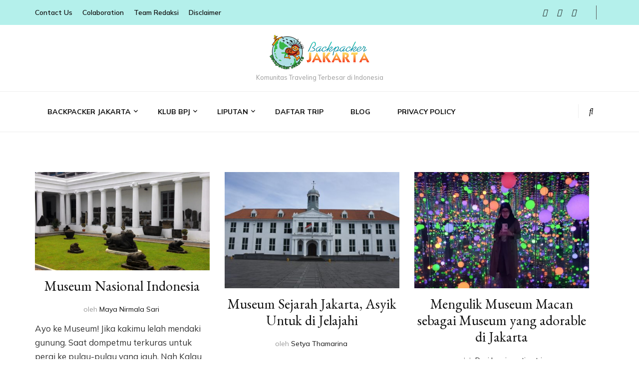

--- FILE ---
content_type: text/html; charset=utf-8
request_url: https://backpackerjakarta.com/tag/museum/amp/
body_size: 26105
content:
<!DOCTYPE html>
<html lang="id-ID" amp="" data-amp-auto-lightbox-disable transformed="self;v=1" i-amphtml-layout="" i-amphtml-no-boilerplate="">
    <head itemscope itemtype="http://schema.org/WebSite"><meta charset="UTF-8"><meta name="viewport" content="width=device-width"><link rel="preconnect" href="https://cdn.ampproject.org"><style amp-runtime="" i-amphtml-version="012512221826001">html{overflow-x:hidden!important}html.i-amphtml-fie{height:100%!important;width:100%!important}html:not([amp4ads]),html:not([amp4ads]) body{height:auto!important}html:not([amp4ads]) body{margin:0!important}body{-webkit-text-size-adjust:100%;-moz-text-size-adjust:100%;-ms-text-size-adjust:100%;text-size-adjust:100%}html.i-amphtml-singledoc.i-amphtml-embedded{-ms-touch-action:pan-y pinch-zoom;touch-action:pan-y pinch-zoom}html.i-amphtml-fie>body,html.i-amphtml-singledoc>body{overflow:visible!important}html.i-amphtml-fie:not(.i-amphtml-inabox)>body,html.i-amphtml-singledoc:not(.i-amphtml-inabox)>body{position:relative!important}html.i-amphtml-ios-embed-legacy>body{overflow-x:hidden!important;overflow-y:auto!important;position:absolute!important}html.i-amphtml-ios-embed{overflow-y:auto!important;position:static}#i-amphtml-wrapper{overflow-x:hidden!important;overflow-y:auto!important;position:absolute!important;top:0!important;left:0!important;right:0!important;bottom:0!important;margin:0!important;display:block!important}html.i-amphtml-ios-embed.i-amphtml-ios-overscroll,html.i-amphtml-ios-embed.i-amphtml-ios-overscroll>#i-amphtml-wrapper{-webkit-overflow-scrolling:touch!important}#i-amphtml-wrapper>body{position:relative!important;border-top:1px solid transparent!important}#i-amphtml-wrapper+body{visibility:visible}#i-amphtml-wrapper+body .i-amphtml-lightbox-element,#i-amphtml-wrapper+body[i-amphtml-lightbox]{visibility:hidden}#i-amphtml-wrapper+body[i-amphtml-lightbox] .i-amphtml-lightbox-element{visibility:visible}#i-amphtml-wrapper.i-amphtml-scroll-disabled,.i-amphtml-scroll-disabled{overflow-x:hidden!important;overflow-y:hidden!important}amp-instagram{padding:54px 0px 0px!important;background-color:#fff}amp-iframe iframe{box-sizing:border-box!important}[amp-access][amp-access-hide]{display:none}[subscriptions-dialog],body:not(.i-amphtml-subs-ready) [subscriptions-action],body:not(.i-amphtml-subs-ready) [subscriptions-section]{display:none!important}amp-experiment,amp-live-list>[update]{display:none}amp-list[resizable-children]>.i-amphtml-loading-container.amp-hidden{display:none!important}amp-list [fetch-error],amp-list[load-more] [load-more-button],amp-list[load-more] [load-more-end],amp-list[load-more] [load-more-failed],amp-list[load-more] [load-more-loading]{display:none}amp-list[diffable] div[role=list]{display:block}amp-story-page,amp-story[standalone]{min-height:1px!important;display:block!important;height:100%!important;margin:0!important;padding:0!important;overflow:hidden!important;width:100%!important}amp-story[standalone]{background-color:#000!important;position:relative!important}amp-story-page{background-color:#757575}amp-story .amp-active>div,amp-story .i-amphtml-loader-background{display:none!important}amp-story-page:not(:first-of-type):not([distance]):not([active]){transform:translateY(1000vh)!important}amp-autocomplete{position:relative!important;display:inline-block!important}amp-autocomplete>input,amp-autocomplete>textarea{padding:0.5rem;border:1px solid rgba(0,0,0,.33)}.i-amphtml-autocomplete-results,amp-autocomplete>input,amp-autocomplete>textarea{font-size:1rem;line-height:1.5rem}[amp-fx^=fly-in]{visibility:hidden}amp-script[nodom],amp-script[sandboxed]{position:fixed!important;top:0!important;width:1px!important;height:1px!important;overflow:hidden!important;visibility:hidden}
/*# sourceURL=/css/ampdoc.css*/[hidden]{display:none!important}.i-amphtml-element{display:inline-block}.i-amphtml-blurry-placeholder{transition:opacity 0.3s cubic-bezier(0.0,0.0,0.2,1)!important;pointer-events:none}[layout=nodisplay]:not(.i-amphtml-element){display:none!important}.i-amphtml-layout-fixed,[layout=fixed][width][height]:not(.i-amphtml-layout-fixed){display:inline-block;position:relative}.i-amphtml-layout-responsive,[layout=responsive][width][height]:not(.i-amphtml-layout-responsive),[width][height][heights]:not([layout]):not(.i-amphtml-layout-responsive),[width][height][sizes]:not(img):not([layout]):not(.i-amphtml-layout-responsive){display:block;position:relative}.i-amphtml-layout-intrinsic,[layout=intrinsic][width][height]:not(.i-amphtml-layout-intrinsic){display:inline-block;position:relative;max-width:100%}.i-amphtml-layout-intrinsic .i-amphtml-sizer{max-width:100%}.i-amphtml-intrinsic-sizer{max-width:100%;display:block!important}.i-amphtml-layout-container,.i-amphtml-layout-fixed-height,[layout=container],[layout=fixed-height][height]:not(.i-amphtml-layout-fixed-height){display:block;position:relative}.i-amphtml-layout-fill,.i-amphtml-layout-fill.i-amphtml-notbuilt,[layout=fill]:not(.i-amphtml-layout-fill),body noscript>*{display:block;overflow:hidden!important;position:absolute;top:0;left:0;bottom:0;right:0}body noscript>*{position:absolute!important;width:100%;height:100%;z-index:2}body noscript{display:inline!important}.i-amphtml-layout-flex-item,[layout=flex-item]:not(.i-amphtml-layout-flex-item){display:block;position:relative;-ms-flex:1 1 auto;flex:1 1 auto}.i-amphtml-layout-fluid{position:relative}.i-amphtml-layout-size-defined{overflow:hidden!important}.i-amphtml-layout-awaiting-size{position:absolute!important;top:auto!important;bottom:auto!important}i-amphtml-sizer{display:block!important}@supports (aspect-ratio:1/1){i-amphtml-sizer.i-amphtml-disable-ar{display:none!important}}.i-amphtml-blurry-placeholder,.i-amphtml-fill-content{display:block;height:0;max-height:100%;max-width:100%;min-height:100%;min-width:100%;width:0;margin:auto}.i-amphtml-layout-size-defined .i-amphtml-fill-content{position:absolute;top:0;left:0;bottom:0;right:0}.i-amphtml-replaced-content,.i-amphtml-screen-reader{padding:0!important;border:none!important}.i-amphtml-screen-reader{position:fixed!important;top:0px!important;left:0px!important;width:4px!important;height:4px!important;opacity:0!important;overflow:hidden!important;margin:0!important;display:block!important;visibility:visible!important}.i-amphtml-screen-reader~.i-amphtml-screen-reader{left:8px!important}.i-amphtml-screen-reader~.i-amphtml-screen-reader~.i-amphtml-screen-reader{left:12px!important}.i-amphtml-screen-reader~.i-amphtml-screen-reader~.i-amphtml-screen-reader~.i-amphtml-screen-reader{left:16px!important}.i-amphtml-unresolved{position:relative;overflow:hidden!important}.i-amphtml-select-disabled{-webkit-user-select:none!important;-ms-user-select:none!important;user-select:none!important}.i-amphtml-notbuilt,[layout]:not(.i-amphtml-element),[width][height][heights]:not([layout]):not(.i-amphtml-element),[width][height][sizes]:not(img):not([layout]):not(.i-amphtml-element){position:relative;overflow:hidden!important;color:transparent!important}.i-amphtml-notbuilt:not(.i-amphtml-layout-container)>*,[layout]:not([layout=container]):not(.i-amphtml-element)>*,[width][height][heights]:not([layout]):not(.i-amphtml-element)>*,[width][height][sizes]:not([layout]):not(.i-amphtml-element)>*{display:none}amp-img:not(.i-amphtml-element)[i-amphtml-ssr]>img.i-amphtml-fill-content{display:block}.i-amphtml-notbuilt:not(.i-amphtml-layout-container),[layout]:not([layout=container]):not(.i-amphtml-element),[width][height][heights]:not([layout]):not(.i-amphtml-element),[width][height][sizes]:not(img):not([layout]):not(.i-amphtml-element){color:transparent!important;line-height:0!important}.i-amphtml-ghost{visibility:hidden!important}.i-amphtml-element>[placeholder],[layout]:not(.i-amphtml-element)>[placeholder],[width][height][heights]:not([layout]):not(.i-amphtml-element)>[placeholder],[width][height][sizes]:not([layout]):not(.i-amphtml-element)>[placeholder]{display:block;line-height:normal}.i-amphtml-element>[placeholder].amp-hidden,.i-amphtml-element>[placeholder].hidden{visibility:hidden}.i-amphtml-element:not(.amp-notsupported)>[fallback],.i-amphtml-layout-container>[placeholder].amp-hidden,.i-amphtml-layout-container>[placeholder].hidden{display:none}.i-amphtml-layout-size-defined>[fallback],.i-amphtml-layout-size-defined>[placeholder]{position:absolute!important;top:0!important;left:0!important;right:0!important;bottom:0!important;z-index:1}amp-img[i-amphtml-ssr]:not(.i-amphtml-element)>[placeholder]{z-index:auto}.i-amphtml-notbuilt>[placeholder]{display:block!important}.i-amphtml-hidden-by-media-query{display:none!important}.i-amphtml-element-error{background:red!important;color:#fff!important;position:relative!important}.i-amphtml-element-error:before{content:attr(error-message)}i-amp-scroll-container,i-amphtml-scroll-container{position:absolute;top:0;left:0;right:0;bottom:0;display:block}i-amp-scroll-container.amp-active,i-amphtml-scroll-container.amp-active{overflow:auto;-webkit-overflow-scrolling:touch}.i-amphtml-loading-container{display:block!important;pointer-events:none;z-index:1}.i-amphtml-notbuilt>.i-amphtml-loading-container{display:block!important}.i-amphtml-loading-container.amp-hidden{visibility:hidden}.i-amphtml-element>[overflow]{cursor:pointer;position:relative;z-index:2;visibility:hidden;display:initial;line-height:normal}.i-amphtml-layout-size-defined>[overflow]{position:absolute}.i-amphtml-element>[overflow].amp-visible{visibility:visible}template{display:none!important}.amp-border-box,.amp-border-box *,.amp-border-box :after,.amp-border-box :before{box-sizing:border-box}amp-pixel{display:none!important}amp-analytics,amp-auto-ads,amp-story-auto-ads{position:fixed!important;top:0!important;width:1px!important;height:1px!important;overflow:hidden!important;visibility:hidden}amp-story{visibility:hidden!important}html.i-amphtml-fie>amp-analytics{position:initial!important}[visible-when-invalid]:not(.visible),form [submit-error],form [submit-success],form [submitting]{display:none}amp-accordion{display:block!important}@media (min-width:1px){:where(amp-accordion>section)>:first-child{margin:0;background-color:#efefef;padding-right:20px;border:1px solid #dfdfdf}:where(amp-accordion>section)>:last-child{margin:0}}amp-accordion>section{float:none!important}amp-accordion>section>*{float:none!important;display:block!important;overflow:hidden!important;position:relative!important}amp-accordion,amp-accordion>section{margin:0}amp-accordion:not(.i-amphtml-built)>section>:last-child{display:none!important}amp-accordion:not(.i-amphtml-built)>section[expanded]>:last-child{display:block!important}
/*# sourceURL=/css/ampshared.css*/</style><meta name="amp-to-amp-navigation" content="AMP-Redirect-To; AMP.navigateTo"><meta name="robots" content="index, follow, max-image-preview:large, max-snippet:-1, max-video-preview:-1"><meta property="og:locale" content="id_ID"><meta property="og:type" content="article"><meta property="og:title" content="museum Arsip -"><meta property="og:url" content="https://backpackerjakarta.com/tag/museum/"><meta name="twitter:card" content="summary"><meta name="generator" content="WordPress 5.8.12"><meta name="generator" content="AMP Plugin v2.5.3; mode=transitional"><meta name="msapplication-TileImage" content="https://backpackerjakarta.com/wp-content/uploads/2015/07/cropped-logo-BPJ-1-270x270.png"><link rel="preconnect" href="https://fonts.gstatic.com/" crossorigin=""><link rel="dns-prefetch" href="//fonts.googleapis.com"><link rel="preload" href="https://backpackerjakarta.com/wp-content/plugins/profilegrid-user-profiles-groups-and-communities/public/fonts/fontawesome-webfont.eot#iefix&amp;v=4.7.0" as="font" crossorigin=""><link rel="preload" href="https://backpackerjakarta.com/wp-includes/fonts/dashicons.eot?99ac726223c749443b642ce33df8b800#iefix" as="font" crossorigin=""><link rel="preconnect" href="https://fonts.gstatic.com" crossorigin=""><link rel="dns-prefetch" href="https://fonts.gstatic.com"><script async="" src="https://cdn.ampproject.org/v0.mjs" type="module" crossorigin="anonymous"></script><script async nomodule src="https://cdn.ampproject.org/v0.js" crossorigin="anonymous"></script><script src="https://cdn.ampproject.org/v0/amp-form-0.1.mjs" async="" custom-element="amp-form" type="module" crossorigin="anonymous"></script><script async nomodule src="https://cdn.ampproject.org/v0/amp-form-0.1.js" crossorigin="anonymous" custom-element="amp-form"></script><link rel="icon" href="https://backpackerjakarta.com/wp-content/uploads/2015/07/cropped-logo-BPJ-1-32x32.png" sizes="32x32"><link rel="icon" href="https://backpackerjakarta.com/wp-content/uploads/2015/07/cropped-logo-BPJ-1-192x192.png" sizes="192x192"><link crossorigin="anonymous" rel="stylesheet" id="blossom-feminine-google-fonts-css" href="https://fonts.googleapis.com/css?family=Mulish%3A200%2C300%2Cregular%2C500%2C600%2C700%2C800%2C900%2C200italic%2C300italic%2Citalic%2C500italic%2C600italic%2C700italic%2C800italic%2C900italic%7CEB+Garamond%3Aregular%2C500%2C600%2C700%2C800%2Citalic%2C500italic%2C600italic%2C700italic%2C800italic%7CPirata+One%3Aregular" type="text/css" media="all"><style amp-custom="">amp-img.amp-wp-enforced-sizes{object-fit:contain}amp-img img,amp-img noscript{image-rendering:inherit;object-fit:inherit;object-position:inherit}@font-face{font-family:dashicons;src:url("https://backpackerjakarta.com/wp-includes/fonts/dashicons.eot?99ac726223c749443b642ce33df8b800");src:url("https://backpackerjakarta.com/wp-includes/fonts/dashicons.eot?99ac726223c749443b642ce33df8b800#iefix") format("embedded-opentype"),url("https://backpackerjakarta.com/wp-includes/fonts/dashicons.woff") format("woff"),url("https://backpackerjakarta.com/wp-includes/fonts/dashicons.ttf?99ac726223c749443b642ce33df8b800") format("truetype");font-weight:400;font-style:normal}.screen-reader-text{border:0;clip:rect(1px,1px,1px,1px);-webkit-clip-path:inset(50%);clip-path:inset(50%);height:1px;margin:-1px;overflow:hidden;padding:0;position:absolute;width:1px}.screen-reader-text:not(#_#_#_#_#_#_#_){word-wrap:normal}.screen-reader-text:focus{background-color:#ddd;-webkit-clip-path:none;clip-path:none;color:#444;display:block;font-size:1em;height:auto;left:5px;line-height:normal;padding:15px 23px 14px;text-decoration:none;top:5px;width:auto;z-index:100000}.screen-reader-text:focus:not(#_#_#_#_#_#_#_){clip:auto}@keyframes pm-fadein{from{opacity:0;transform:translateY(10px)}to{opacity:100;transform:translateY(0)}}@-webkit-keyframes pm-fadein{from{opacity:0;transform:translateY(10px)}to{opacity:100;transform:translateY(0)}}@-moz-keyframes pm-fadein{from{opacity:0;transform:translateY(10px)}to{opacity:100;transform:translateY(0)}}@-o-keyframes pm-fadein{from{opacity:0;transform:translateY(10px)}to{opacity:100;transform:translateY(0)}}@keyframes pm-popup-in{0%{transform:scale(0,0);opacity:0}100%{transform:scale(1,1);opacity:1}}@-webkit-keyframes pm-popup-in{0%{transform:scale(0,0);opacity:0}100%{transform:scale(1,1);opacity:1}}@-moz-keyframes pm-popup-in{0%{transform:scale(0,0);opacity:0}100%{transform:scale(1,1);opacity:1}}@-o-keyframes pm-popup-in{0%{transform:scale(0,0);opacity:0}100%{transform:scale(1,1);opacity:1}}@keyframes pm-popup-out{0%{transform:scale(1.1,1.1)}20%{transform:scale(1.1,1.1)}100%{transform:scale(1,1)}}@-webkit-keyframes pm-popup-out{0%{transform:scale(1.1,1.1)}20%{transform:scale(1.1,1.1)}100%{transform:scale(1,1)}}@-moz-keyframes pm-popup-out{0%{transform:scale(1.1,1.1)}20%{transform:scale(1.1,1.1)}100%{transform:scale(1,1)}}@-o-keyframes pm-popup-out{0%{transform:scale(1.1,1.1)}20%{transform:scale(1.1,1.1)}100%{transform:scale(1,1)}}@keyframes pm_rotate{from{transform:rotate(0)}to{transform:rotate(360deg)}}@keyframes pg-paper-plane{from{transform:translateX(-150px);opacity:0}to{transform:translateX(0);opacity:1}}@keyframes slideInUp{from{transform:translate3d(0,100%,0);visibility:visible;opacity:0}to{transform:translate3d(0,0,0);opacity:1}}@font-face{font-family:FontAwesome;src:url("https://backpackerjakarta.com/wp-content/plugins/profilegrid-user-profiles-groups-and-communities/public/fonts/fontawesome-webfont.eot?v=4.7.0");src:url("https://backpackerjakarta.com/wp-content/plugins/profilegrid-user-profiles-groups-and-communities/public/fonts/fontawesome-webfont.eot#iefix&v=4.7.0") format("embedded-opentype"),url("https://backpackerjakarta.com/wp-content/plugins/profilegrid-user-profiles-groups-and-communities/public/fonts/fontawesome-webfont.woff2?v=4.7.0") format("woff2"),url("https://backpackerjakarta.com/wp-content/plugins/profilegrid-user-profiles-groups-and-communities/public/fonts/fontawesome-webfont.woff?v=4.7.0") format("woff"),url("https://backpackerjakarta.com/wp-content/plugins/profilegrid-user-profiles-groups-and-communities/public/fonts/fontawesome-webfont.ttf?v=4.7.0") format("truetype"),url("https://backpackerjakarta.com/wp-content/plugins/profilegrid-user-profiles-groups-and-communities/public/fonts/fontawesome-webfont.svg?v=4.7.0#fontawesomeregular") format("svg");font-weight:400;font-style:normal}.fa{display:inline-block;font:normal normal normal 14px/1 FontAwesome;font-size:inherit;text-rendering:auto;-webkit-font-smoothing:antialiased;-moz-osx-font-smoothing:grayscale}@-webkit-keyframes fa-spin{0%{-webkit-transform:rotate(0);transform:rotate(0)}100%{-webkit-transform:rotate(359deg);transform:rotate(359deg)}}@keyframes fa-spin{0%{-webkit-transform:rotate(0);transform:rotate(0)}100%{-webkit-transform:rotate(359deg);transform:rotate(359deg)}}.fa-search:before{content:""}.fa-times:before{content:""}.fa-facebook:before{content:""}.fa-bars:before{content:""}.fa-angle-right:before{content:""}.fa-angle-up:before{content:""}.fa-youtube:before{content:""}.fa-instagram:before{content:""}@keyframes bounce{0%,20%,53%,80%,to{animation-timing-function:cubic-bezier(.215,.61,.355,1);transform:translateZ(0)}40%,43%{animation-timing-function:cubic-bezier(.755,.05,.855,.06);transform:translate3d(0,-30px,0)}70%{animation-timing-function:cubic-bezier(.755,.05,.855,.06);transform:translate3d(0,-15px,0)}90%{transform:translate3d(0,-4px,0)}}@keyframes flash{0%,50%,to{opacity:1}25%,75%{opacity:0}}@keyframes pulse{0%{transform:scaleX(1)}50%{transform:scale3d(1.05,1.05,1.05)}to{transform:scaleX(1)}}@keyframes rubberBand{0%{transform:scaleX(1)}30%{transform:scale3d(1.25,.75,1)}40%{transform:scale3d(.75,1.25,1)}50%{transform:scale3d(1.15,.85,1)}65%{transform:scale3d(.95,1.05,1)}75%{transform:scale3d(1.05,.95,1)}to{transform:scaleX(1)}}@keyframes shake{0%,to{transform:translateZ(0)}10%,30%,50%,70%,90%{transform:translate3d(-10px,0,0)}20%,40%,60%,80%{transform:translate3d(10px,0,0)}}@keyframes headShake{0%{transform:translateX(0)}6.5%{transform:translateX(-6px) rotateY(-9deg)}18.5%{transform:translateX(5px) rotateY(7deg)}31.5%{transform:translateX(-3px) rotateY(-5deg)}43.5%{transform:translateX(2px) rotateY(3deg)}50%{transform:translateX(0)}}@keyframes swing{20%{transform:rotate(15deg)}40%{transform:rotate(-10deg)}60%{transform:rotate(5deg)}80%{transform:rotate(-5deg)}to{transform:rotate(0deg)}}@keyframes tada{0%{transform:scaleX(1)}10%,20%{transform:scale3d(.9,.9,.9) rotate(-3deg)}30%,50%,70%,90%{transform:scale3d(1.1,1.1,1.1) rotate(3deg)}40%,60%,80%{transform:scale3d(1.1,1.1,1.1) rotate(-3deg)}to{transform:scaleX(1)}}@keyframes wobble{0%{transform:none}15%{transform:translate3d(-25%,0,0) rotate(-5deg)}30%{transform:translate3d(20%,0,0) rotate(3deg)}45%{transform:translate3d(-15%,0,0) rotate(-3deg)}60%{transform:translate3d(10%,0,0) rotate(2deg)}75%{transform:translate3d(-5%,0,0) rotate(-1deg)}to{transform:none}}@keyframes jello{0%,11.1%,to{transform:none}22.2%{transform:skewX(-12.5deg) skewY(-12.5deg)}33.3%{transform:skewX(6.25deg) skewY(6.25deg)}44.4%{transform:skewX(-3.125deg) skewY(-3.125deg)}55.5%{transform:skewX(1.5625deg) skewY(1.5625deg)}66.6%{transform:skewX(-.78125deg) skewY(-.78125deg)}77.7%{transform:skewX(.390625deg) skewY(.390625deg)}88.8%{transform:skewX(-.1953125deg) skewY(-.1953125deg)}}@keyframes bounceIn{0%,20%,40%,60%,80%,to{animation-timing-function:cubic-bezier(.215,.61,.355,1)}0%{opacity:0;transform:scale3d(.3,.3,.3)}20%{transform:scale3d(1.1,1.1,1.1)}40%{transform:scale3d(.9,.9,.9)}60%{opacity:1;transform:scale3d(1.03,1.03,1.03)}80%{transform:scale3d(.97,.97,.97)}to{opacity:1;transform:scaleX(1)}}@keyframes bounceInDown{0%,60%,75%,90%,to{animation-timing-function:cubic-bezier(.215,.61,.355,1)}0%{opacity:0;transform:translate3d(0,-3000px,0)}60%{opacity:1;transform:translate3d(0,25px,0)}75%{transform:translate3d(0,-10px,0)}90%{transform:translate3d(0,5px,0)}to{transform:none}}@keyframes bounceInLeft{0%,60%,75%,90%,to{animation-timing-function:cubic-bezier(.215,.61,.355,1)}0%{opacity:0;transform:translate3d(-3000px,0,0)}60%{opacity:1;transform:translate3d(25px,0,0)}75%{transform:translate3d(-10px,0,0)}90%{transform:translate3d(5px,0,0)}to{transform:none}}@keyframes bounceInRight{0%,60%,75%,90%,to{animation-timing-function:cubic-bezier(.215,.61,.355,1)}0%{opacity:0;transform:translate3d(3000px,0,0)}60%{opacity:1;transform:translate3d(-25px,0,0)}75%{transform:translate3d(10px,0,0)}90%{transform:translate3d(-5px,0,0)}to{transform:none}}@keyframes bounceInUp{0%,60%,75%,90%,to{animation-timing-function:cubic-bezier(.215,.61,.355,1)}0%{opacity:0;transform:translate3d(0,3000px,0)}60%{opacity:1;transform:translate3d(0,-20px,0)}75%{transform:translate3d(0,10px,0)}90%{transform:translate3d(0,-5px,0)}to{transform:translateZ(0)}}@keyframes bounceOut{20%{transform:scale3d(.9,.9,.9)}50%,55%{opacity:1;transform:scale3d(1.1,1.1,1.1)}to{opacity:0;transform:scale3d(.3,.3,.3)}}@keyframes bounceOutDown{20%{transform:translate3d(0,10px,0)}40%,45%{opacity:1;transform:translate3d(0,-20px,0)}to{opacity:0;transform:translate3d(0,2000px,0)}}@keyframes bounceOutLeft{20%{opacity:1;transform:translate3d(20px,0,0)}to{opacity:0;transform:translate3d(-2000px,0,0)}}@keyframes bounceOutRight{20%{opacity:1;transform:translate3d(-20px,0,0)}to{opacity:0;transform:translate3d(2000px,0,0)}}@keyframes bounceOutUp{20%{transform:translate3d(0,-10px,0)}40%,45%{opacity:1;transform:translate3d(0,20px,0)}to{opacity:0;transform:translate3d(0,-2000px,0)}}@keyframes fadeIn{0%{opacity:0}to{opacity:1}}.fadeIn{animation-name:fadeIn}@keyframes fadeInDown{0%{opacity:0;transform:translate3d(0,-100%,0)}to{opacity:1;transform:none}}@keyframes fadeInDownBig{0%{opacity:0;transform:translate3d(0,-2000px,0)}to{opacity:1;transform:none}}@keyframes fadeInLeft{0%{opacity:0;transform:translate3d(-100%,0,0)}to{opacity:1;transform:none}}@keyframes fadeInLeftBig{0%{opacity:0;transform:translate3d(-2000px,0,0)}to{opacity:1;transform:none}}@keyframes fadeInRight{0%{opacity:0;transform:translate3d(100%,0,0)}to{opacity:1;transform:none}}@keyframes fadeInRightBig{0%{opacity:0;transform:translate3d(2000px,0,0)}to{opacity:1;transform:none}}@keyframes fadeInUp{0%{opacity:0;transform:translate3d(0,100%,0)}to{opacity:1;transform:none}}@keyframes fadeInUpBig{0%{opacity:0;transform:translate3d(0,2000px,0)}to{opacity:1;transform:none}}@keyframes fadeOut{0%{opacity:1}to{opacity:0}}@keyframes fadeOutDown{0%{opacity:1}to{opacity:0;transform:translate3d(0,100%,0)}}@keyframes fadeOutDownBig{0%{opacity:1}to{opacity:0;transform:translate3d(0,2000px,0)}}@keyframes fadeOutLeft{0%{opacity:1}to{opacity:0;transform:translate3d(-100%,0,0)}}@keyframes fadeOutLeftBig{0%{opacity:1}to{opacity:0;transform:translate3d(-2000px,0,0)}}@keyframes fadeOutRight{0%{opacity:1}to{opacity:0;transform:translate3d(100%,0,0)}}@keyframes fadeOutRightBig{0%{opacity:1}to{opacity:0;transform:translate3d(2000px,0,0)}}@keyframes fadeOutUp{0%{opacity:1}to{opacity:0;transform:translate3d(0,-100%,0)}}@keyframes fadeOutUpBig{0%{opacity:1}to{opacity:0;transform:translate3d(0,-2000px,0)}}@keyframes flip{0%{transform:perspective(400px) rotateY(-1turn);animation-timing-function:ease-out}40%{transform:perspective(400px) translateZ(150px) rotateY(-190deg);animation-timing-function:ease-out}50%{transform:perspective(400px) translateZ(150px) rotateY(-170deg);animation-timing-function:ease-in}80%{transform:perspective(400px) scale3d(.95,.95,.95);animation-timing-function:ease-in}to{transform:perspective(400px);animation-timing-function:ease-in}}@keyframes flipInX{0%{transform:perspective(400px) rotateX(90deg);animation-timing-function:ease-in;opacity:0}40%{transform:perspective(400px) rotateX(-20deg);animation-timing-function:ease-in}60%{transform:perspective(400px) rotateX(10deg);opacity:1}80%{transform:perspective(400px) rotateX(-5deg)}to{transform:perspective(400px)}}@keyframes flipInY{0%{transform:perspective(400px) rotateY(90deg);animation-timing-function:ease-in;opacity:0}40%{transform:perspective(400px) rotateY(-20deg);animation-timing-function:ease-in}60%{transform:perspective(400px) rotateY(10deg);opacity:1}80%{transform:perspective(400px) rotateY(-5deg)}to{transform:perspective(400px)}}@keyframes flipOutX{0%{transform:perspective(400px)}30%{transform:perspective(400px) rotateX(-20deg);opacity:1}to{transform:perspective(400px) rotateX(90deg);opacity:0}}@keyframes flipOutY{0%{transform:perspective(400px)}30%{transform:perspective(400px) rotateY(-15deg);opacity:1}to{transform:perspective(400px) rotateY(90deg);opacity:0}}@keyframes lightSpeedIn{0%{transform:translate3d(100%,0,0) skewX(-30deg);opacity:0}60%{transform:skewX(20deg);opacity:1}80%{transform:skewX(-5deg);opacity:1}to{transform:none;opacity:1}}@keyframes lightSpeedOut{0%{opacity:1}to{transform:translate3d(100%,0,0) skewX(30deg);opacity:0}}@keyframes rotateIn{0%{transform-origin:center;transform:rotate(-200deg);opacity:0}to{transform-origin:center;transform:none;opacity:1}}@keyframes rotateInDownLeft{0%{transform-origin:left bottom;transform:rotate(-45deg);opacity:0}to{transform-origin:left bottom;transform:none;opacity:1}}@keyframes rotateInDownRight{0%{transform-origin:right bottom;transform:rotate(45deg);opacity:0}to{transform-origin:right bottom;transform:none;opacity:1}}@keyframes rotateInUpLeft{0%{transform-origin:left bottom;transform:rotate(45deg);opacity:0}to{transform-origin:left bottom;transform:none;opacity:1}}@keyframes rotateInUpRight{0%{transform-origin:right bottom;transform:rotate(-90deg);opacity:0}to{transform-origin:right bottom;transform:none;opacity:1}}@keyframes rotateOut{0%{transform-origin:center;opacity:1}to{transform-origin:center;transform:rotate(200deg);opacity:0}}@keyframes rotateOutDownLeft{0%{transform-origin:left bottom;opacity:1}to{transform-origin:left bottom;transform:rotate(45deg);opacity:0}}@keyframes rotateOutDownRight{0%{transform-origin:right bottom;opacity:1}to{transform-origin:right bottom;transform:rotate(-45deg);opacity:0}}@keyframes rotateOutUpLeft{0%{transform-origin:left bottom;opacity:1}to{transform-origin:left bottom;transform:rotate(-45deg);opacity:0}}@keyframes rotateOutUpRight{0%{transform-origin:right bottom;opacity:1}to{transform-origin:right bottom;transform:rotate(90deg);opacity:0}}@keyframes hinge{0%{transform-origin:top left;animation-timing-function:ease-in-out}20%,60%{transform:rotate(80deg);transform-origin:top left;animation-timing-function:ease-in-out}40%,80%{transform:rotate(60deg);transform-origin:top left;animation-timing-function:ease-in-out;opacity:1}to{transform:translate3d(0,700px,0);opacity:0}}@keyframes jackInTheBox{0%{opacity:0;transform:scale(.1) rotate(30deg);transform-origin:center bottom}50%{transform:rotate(-10deg)}70%{transform:rotate(3deg)}to{opacity:1;transform:scale(1)}}@keyframes rollIn{0%{opacity:0;transform:translate3d(-100%,0,0) rotate(-120deg)}to{opacity:1;transform:none}}@keyframes rollOut{0%{opacity:1}to{opacity:0;transform:translate3d(100%,0,0) rotate(120deg)}}@keyframes zoomIn{0%{opacity:0;transform:scale3d(.3,.3,.3)}50%{opacity:1}}@keyframes zoomInDown{0%{opacity:0;transform:scale3d(.1,.1,.1) translate3d(0,-1000px,0);animation-timing-function:cubic-bezier(.55,.055,.675,.19)}60%{opacity:1;transform:scale3d(.475,.475,.475) translate3d(0,60px,0);animation-timing-function:cubic-bezier(.175,.885,.32,1)}}@keyframes zoomInLeft{0%{opacity:0;transform:scale3d(.1,.1,.1) translate3d(-1000px,0,0);animation-timing-function:cubic-bezier(.55,.055,.675,.19)}60%{opacity:1;transform:scale3d(.475,.475,.475) translate3d(10px,0,0);animation-timing-function:cubic-bezier(.175,.885,.32,1)}}@keyframes zoomInRight{0%{opacity:0;transform:scale3d(.1,.1,.1) translate3d(1000px,0,0);animation-timing-function:cubic-bezier(.55,.055,.675,.19)}60%{opacity:1;transform:scale3d(.475,.475,.475) translate3d(-10px,0,0);animation-timing-function:cubic-bezier(.175,.885,.32,1)}}@keyframes zoomInUp{0%{opacity:0;transform:scale3d(.1,.1,.1) translate3d(0,1000px,0);animation-timing-function:cubic-bezier(.55,.055,.675,.19)}60%{opacity:1;transform:scale3d(.475,.475,.475) translate3d(0,-60px,0);animation-timing-function:cubic-bezier(.175,.885,.32,1)}}@keyframes zoomOut{0%{opacity:1}50%{opacity:0;transform:scale3d(.3,.3,.3)}to{opacity:0}}@keyframes zoomOutDown{40%{opacity:1;transform:scale3d(.475,.475,.475) translate3d(0,-60px,0);animation-timing-function:cubic-bezier(.55,.055,.675,.19)}to{opacity:0;transform:scale3d(.1,.1,.1) translate3d(0,2000px,0);transform-origin:center bottom;animation-timing-function:cubic-bezier(.175,.885,.32,1)}}@keyframes zoomOutLeft{40%{opacity:1;transform:scale3d(.475,.475,.475) translate3d(42px,0,0)}to{opacity:0;transform:scale(.1) translate3d(-2000px,0,0);transform-origin:left center}}@keyframes zoomOutRight{40%{opacity:1;transform:scale3d(.475,.475,.475) translate3d(-42px,0,0)}to{opacity:0;transform:scale(.1) translate3d(2000px,0,0);transform-origin:right center}}@keyframes zoomOutUp{40%{opacity:1;transform:scale3d(.475,.475,.475) translate3d(0,60px,0);animation-timing-function:cubic-bezier(.55,.055,.675,.19)}to{opacity:0;transform:scale3d(.1,.1,.1) translate3d(0,-2000px,0);transform-origin:center bottom;animation-timing-function:cubic-bezier(.175,.885,.32,1)}}@keyframes slideInDown{0%{transform:translate3d(0,-100%,0);visibility:visible}to{transform:translateZ(0)}}@keyframes slideInLeft{0%{transform:translate3d(-100%,0,0);visibility:visible}to{transform:translateZ(0)}}@keyframes slideInRight{0%{transform:translate3d(100%,0,0);visibility:visible}to{transform:translateZ(0)}}@keyframes slideInUp{0%{transform:translate3d(0,100%,0);visibility:visible}to{transform:translateZ(0)}}@keyframes slideOutDown{0%{transform:translateZ(0)}to{visibility:hidden;transform:translate3d(0,100%,0)}}@keyframes slideOutLeft{0%{transform:translateZ(0)}to{visibility:hidden;transform:translate3d(-100%,0,0)}}@keyframes slideOutRight{0%{transform:translateZ(0)}to{visibility:hidden;transform:translate3d(100%,0,0)}}@keyframes slideOutUp{0%{transform:translateZ(0)}to{visibility:hidden;transform:translate3d(0,-100%,0)}}html{font-family:sans-serif;-webkit-text-size-adjust:100%;-ms-text-size-adjust:100%}body{margin:0}article,footer,header,main,nav,section{display:block}[hidden]{display:none}a{background-color:transparent}a:active,a:hover{outline:0}h1{font-size:2em;margin:.67em 0}amp-img{border:0}button,input{color:inherit;font:inherit;margin:0}button{overflow:visible}button{text-transform:none}button,html input[type="button"],input[type="reset"],input[type="submit"]{-webkit-appearance:button;cursor:pointer}button[disabled],html input[disabled]{cursor:default}button::-moz-focus-inner,input::-moz-focus-inner{border:0;padding:0}input{line-height:normal}input[type="checkbox"],input[type="radio"]{box-sizing:border-box;padding:0}input[type="number"]::-webkit-inner-spin-button,input[type="number"]::-webkit-outer-spin-button{height:auto}input[type="search"]::-webkit-search-cancel-button,input[type="search"]::-webkit-search-decoration{-webkit-appearance:none}body,button,input{color:#333;font-family:"Poppins",sans-serif;font-size:16px;line-height:1.6575em}h1,h2{margin-top:0}p{margin-bottom:1.5em;margin-top:0}i{font-style:italic}html{-webkit-box-sizing:border-box;-moz-box-sizing:border-box;box-sizing:border-box}*,*:before,*:after{-webkit-box-sizing:inherit;-moz-box-sizing:inherit;box-sizing:inherit}body{background:#fff}ul{margin:0 0 1.5em 0;padding:0 0 0 20px}ul{list-style:disc}li>ul{margin-bottom:0;margin-left:1.5em}amp-img{height:auto;max-width:100%}button,input[type="button"],input[type="reset"],input[type="submit"]{background:#111;border:1px solid #111;color:#fff;border-radius:0;box-shadow:none;text-shadow:none;text-transform:uppercase;padding:9px 40px;-webkit-transition:linear .2s;-moz-transition:linear .2s;transition:linear .2s}button:hover,input[type="button"]:hover,input[type="reset"]:hover,input[type="submit"]:hover,button:focus,input[type="button"]:focus,input[type="reset"]:focus,input[type="submit"]:focus{background:none;color:#111}@-moz-document url-prefix(){button:focus,input[type="button"]:focus,input[type="reset"]:focus,input[type="submit"]:focus{outline:1px dotted}}input[type="text"],input[type="email"],input[type="url"],input[type="password"],input[type="search"],input[type="number"],input[type="tel"],input[type="range"],input[type="date"],input[type="month"],input[type="week"],input[type="time"],input[type="datetime"],input[type="datetime-local"],input[type="color"]{color:#333;border:1px solid #e5e5e5;border-radius:0;padding:9px 15px;width:100%}input[type="text"]:focus,input[type="email"]:focus,input[type="url"]:focus,input[type="password"]:focus,input[type="search"]:focus,input[type="number"]:focus,input[type="tel"]:focus,input[type="range"]:focus,input[type="date"]:focus,input[type="month"]:focus,input[type="week"]:focus,input[type="time"]:focus,input[type="datetime"]:focus,input[type="datetime-local"]:focus,input[type="color"]:focus{color:#111}a{color:#f3c9dd;text-decoration:none}a:hover,a:focus{color:#f3c9dd;text-decoration:underline}.main-navigation{display:block}.main-navigation ul{list-style:none;margin:0;padding-left:0;text-align:center}.main-navigation ul li{display:inline-block;margin:0 25px;position:relative;padding-bottom:7px}.main-navigation ul li.menu-item-has-children:after{content:"";background-image:url("data:image/svg+xml;utf8,<svg xmlns=\"http://www.w3.org/2000/svg\" viewBox=\"0 0 320 512\"><path fill=\"%23111\" d=\"M151.5 347.8L3.5 201c-4.7-4.7-4.7-12.3 0-17l19.8-19.8c4.7-4.7 12.3-4.7 17 0L160 282.7l119.7-118.5c4.7-4.7 12.3-4.7 17 0l19.8 19.8c4.7 4.7 4.7 12.3 0 17l-148 146.8c-4.7 4.7-12.3 4.7-17 0z\" /></svg>");background-repeat:no-repeat;background-position:center;color:#111;position:absolute;top:6px;right:-15px;width:10px;height:14px}.main-navigation ul li.menu-item-has-children>span,.secondary-nav ul li.menu-item-has-children>span{display:none}.main-navigation ul li a{display:block;text-decoration:none;color:#111;-webkit-transition:linear .1s;-moz-transition:linear .1s;transition:linear .1s}.main-navigation ul li a:hover,.main-navigation ul li a:focus,.main-navigation ul li:hover>a,.main-navigation ul li:focus>a{text-decoration:none;color:#f3c9dd}.main-navigation ul ul{float:left;position:absolute;top:100%;left:-9999%;z-index:99999;width:220px;background:#f9f9f9;text-align:left;padding:17px 0 15px;opacity:0;font-size:14px;border:1px solid #eee}.main-navigation ul li:hover>ul{left:-20px;opacity:1;filter:alpha(opacity=100)}.main-navigation ul ul:after{position:absolute;top:-5px;left:27px;width:10px;height:10px;background:#f9f9f9;border:1px solid #eee;-webkit-transform:rotate(45deg);-moz-transform:rotate(45deg);transform:rotate(45deg);content:""}.main-navigation ul ul:before{position:absolute;content:"";top:0;left:26px;width:12px;height:9px;background:#f9f9f9;z-index:1}@media only screen and (min-width: 1025px){.main-navigation ul li:hover>ul{opacity:1;filter:alpha(opacity=100)}.main-navigation ul li:hover>ul:not(#_#_#_#_#_#_#_#_){display:block}.main-navigation ul li:focus-within>ul{opacity:1;filter:alpha(opacity=100)}.main-navigation ul li:focus-within>ul:not(#_#_#_#_#_#_#_#_){display:block}.main-navigation .primary-menu-list:not(#_#_#_#_#_#_#_),.main-navigation .sub-menu:not(#_#_#_#_#_#_#_){display:block}.main-navigation .primary-menu-list .close{display:none}}.main-navigation ul ul ul{top:-10px;padding:9px 0}.main-navigation ul ul li:hover ul{left:100%}.main-navigation ul ul ul:before,.main-navigation ul ul ul:after{display:none}.main-navigation ul ul li{margin:0;display:block;padding:0 18px 0 15px}.main-navigation ul ul li:last-child>a{margin:0;padding:0;border-bottom:0}.main-navigation ul ul li.menu-item-has-children:after{background-image:url("data:image/svg+xml;utf8,<svg xmlns=\"http://www.w3.org/2000/svg\" viewBox=\"0 0 192 512\" ><path fill=\"%23111\" d=\"M187.8 264.5L41 412.5c-4.7 4.7-12.3 4.7-17 0L4.2 392.7c-4.7-4.7-4.7-12.3 0-17L122.7 256 4.2 136.3c-4.7-4.7-4.7-12.3 0-17L24 99.5c4.7-4.7 12.3-4.7 17 0l146.8 148c4.7 4.7 4.7 12.3 0 17z\" /></svg>");right:18px}.main-navigation ul ul li a{margin:0 0 8px;padding:0 0 5px;display:block;border-bottom:1px solid #eee}@media screen and (min-width: 37.5em){.main-navigation ul{display:block}}.screen-reader-text{clip:rect(1px,1px,1px,1px);height:1px;width:1px;overflow:hidden}.screen-reader-text:not(#_#_#_#_#_#_#_){position:absolute;word-wrap:normal}.screen-reader-text:focus{background-color:#f1f1f1;border-radius:3px;box-shadow:0 0 2px 2px rgba(0,0,0,.6);color:#21759b;display:block;font-size:14px;font-size:.875rem;font-weight:bold;height:auto;left:5px;line-height:normal;padding:15px 23px 14px;text-decoration:none;top:5px;width:auto;z-index:100000}.screen-reader-text:focus:not(#_#_#_#_#_#_#_){clip:auto}.entry-content:before,.entry-content:after,.site-header:before,.site-header:after,.site-content:before,.site-content:after,.site-footer:before,.site-footer:after{content:"";display:table;table-layout:fixed}.entry-content:after,.site-header:after,.site-content:after,.site-footer:after{clear:both}.widget{margin:0 0 1.5em}.hentry{margin:0 0 1.5em}.entry-content{margin:1.5em 0 0}.custom-logo-link{display:inline-block}.skip-link,.skip-link:hover,.skip-link:visited{position:absolute;top:-999px;left:20px;background:#f7f7f7;border:1px solid rgba(0,0,0,.1);font-size:.8888em;font-weight:600;padding:10px 20px;color:#000;text-decoration:none;text-decoration:none;border-radius:5px;box-shadow:0 2px 20px rgba(0,0,0,.1);z-index:999;-webkit-transition:none;-moz-transition:none;transition:none}.skip-link:focus,.skip-link:active{top:50px;color:#000;text-decoration:none}.site{background:#fff}.container{max-width:1440px;margin:0 auto;padding:0 15px}.container:after{content:"";display:block;clear:both}.row{margin-left:-15px;margin-right:-15px}.row:after{content:"";display:block;clear:both}.site-header{position:relative;z-index:2}.header-t{background:#111}.header-t .right{float:right;margin:5px 0}.header-t .tools{float:right;font-size:18px;line-height:1.222em;color:#111}.header-t .tools+.social-networks{padding-right:20px;margin-right:15px;border-right:1px solid #595959}.header-t .tools .form-section{display:inline-block;vertical-align:middle;margin:0 6px;color:#fff}.header-t .tools .form-section{position:relative}button#btn-search{background:none;padding:0;border:none}.header-t .tools .form-section #btn-search{cursor:pointer;color:#fff}.header-t .tools .form-section .form-holder{position:absolute;top:30px;right:-20px;width:230px;background:#f9f9f9;padding:6px 10px;border:1px solid #eee;display:none}.header-t .tools .form-section .form-holder:after{width:10px;height:10px;background:#f9f9f9;border:1px solid #eee;position:absolute;top:-5px;right:20px;content:"";-webkit-transform:rotate(45deg);-moz-transform:rotate(45deg);transform:rotate(45deg)}.header-t .tools .form-section .form-holder:before{width:10px;height:7px;background:#f9f9f9;top:-1px;right:20px;content:"";position:absolute;z-index:1}.header-t .tools .form-section .form-holder .search-form{display:flex;flex-wrap:wrap;align-items:center}.header-t .tools .form-section .form-holder .search-form label{width:100%;flex:1}.header-t .tools .form-section .form-holder .search-form input[type="search"]{font-size:14px;color:#111;background:none;padding:0;margin:0;border:0;border-radius:0;width:100%}.header-t .tools .form-section .form-holder .search-form input[type="submit"]{width:20px;height:20px;padding:0;border:none;color:initial;font-size:0;background-image:url("data:image/svg+xml; utf-8, <svg xmlns=\"http://www.w3.org/2000/svg\" viewBox=\"0 0 512 512\"><path fill=\"currentColor\" d=\"M505 442.7L405.3 343c-4.5-4.5-10.6-7-17-7H372c27.6-35.3 44-79.7 44-128C416 93.1 322.9 0 208 0S0 93.1 0 208s93.1 208 208 208c48.3 0 92.7-16.4 128-44v16.3c0 6.4 2.5 12.5 7 17l99.7 99.7c9.4 9.4 24.6 9.4 33.9 0l28.3-28.3c9.4-9.4 9.4-24.6.1-34zM208 336c-70.7 0-128-57.2-128-128 0-70.7 57.2-128 128-128 70.7 0 128 57.2 128 128 0 70.7-57.2 128-128 128z\" /></svg>");background-color:transparent;background-repeat:no-repeat;background-size:15px;background-position:center;text-indent:30px;opacity:0}.header-t .tools .form-section .form-holder .search-form input[type="submit"]:focus{opacity:.7;filter:alpha(opacity=70)}.secondary-nav{float:left}.secondary-nav ul{margin:0;padding:0;list-style:none;font-size:14px;line-height:1.5em}.secondary-nav ul:after{content:"";display:block;clear:both}.secondary-nav ul li{float:left;margin-right:20px;position:relative}.secondary-nav ul li:last-child{margin-right:0}.secondary-nav ul li a{color:#fff;display:block;padding:9px 0 10px;-webkit-transition:linear .1s;-moz-transition:linear .1s;transition:linear .1s}.secondary-nav ul li a:hover,.secondary-nav ul li a:focus,.secondary-nav ul li:hover>a,.secondary-nav ul li:focus>a{text-decoration:none;color:#f3c9dd}.secondary-nav ul ul{float:left;position:absolute;top:100%;left:-9999%;z-index:99999;width:220px;background:#f9f9f9;text-align:left;padding:17px 0 15px;font-size:14px;border:1px solid #eee;opacity:0}.secondary-nav ul li:hover>ul{opacity:1;filter:alpha(opacity=100);left:-20px}.secondary-nav ul ul:after{position:absolute;top:-5px;left:27px;width:10px;height:10px;background:#f9f9f9;border:1px solid #eee;-webkit-transform:rotate(45deg);-moz-transform:rotate(45deg);transform:rotate(45deg);content:""}.secondary-nav ul ul:before{position:absolute;content:"";top:0;left:26px;width:12px;height:9px;background:#f9f9f9;z-index:1}@media only screen and (min-width: 768px){.secondary-nav ul li:hover>ul:not(#_#_#_#_#_#_#_#_){display:block}.secondary-nav ul li:focus-within>ul:not(#_#_#_#_#_#_#_#_){display:block}}.secondary-nav ul ul ul{top:-10px;padding:9px 0}.secondary-nav ul ul li:hover ul{left:100%}.secondary-nav ul ul ul:before,.secondary-nav ul ul ul:after{display:none}.secondary-nav ul ul li{margin:0;display:block;padding:0 18px 0 15px;float:none}.secondary-nav ul ul li:last-child>a{margin:0;padding:0;border-bottom:0}.secondary-nav ul ul li a{margin:0 0 8px;padding:0 0 5px;display:block;border-bottom:1px solid #eee;color:#111}.header-t .social-networks{float:right;margin:0;padding:0;list-style:none;font-size:18px}.header-t .social-networks li{float:left;margin-left:20px}.header-t .social-networks li:first-child{margin-left:0}.header-t .social-networks li a{color:#fff;-webkit-transition:ease .2s;-moz-transition:ease .2s;transition:ease .2s}.header-t .social-networks li a:hover,.header-t .social-networks li a:focus{color:#f3c9dd}.header-m{padding:47px 0 55px;text-align:center}.site-title{font-size:60px;line-height:1.05em;font-family:"Playfair Display",serif;font-weight:700;font-style:italic;margin:0}.site-title a{color:#111;-webkit-transition:ease .2s;-moz-transition:ease .2s;transition:ease .2s}.site-title a:hover,.site-title a:focus{text-decoration:none;color:#f3c9dd}.site-description{font-size:.75em;line-height:1.25em;color:#999;margin:0}.header-b{padding-top:6px;text-align:center;border-bottom:1px solid #eee;border-top:1px solid #eee}.main-content{margin-top:40px}.site-content{margin:0 0 80px}#primary{float:left;width:75%;padding:0 15px}#primary .site-main{padding-right:30px}#primary .post{margin:0 0 60px;display:flex;flex-direction:row}#primary .post:after{content:"";display:block;clear:both}#primary .post .post-thumbnail{display:block}#primary .post .post-thumbnail amp-img{vertical-align:top}#primary .post .text-holder{align-items:flex-start;flex:1 0 0}#primary .post .text-holder .entry-header{margin:17px 0 0}#primary .post .text-holder .entry-header .entry-title{font-size:38px;line-height:1.263em;font-weight:700;font-family:"Playfair Display",serif;color:#111;margin:0 0 26px}#primary .post .text-holder .entry-header .entry-title a{color:#111;-webkit-transition:linear .1s;-moz-transition:linear .1s;transition:linear .1s}#primary .post .text-holder .entry-header .entry-title a:hover,#primary .post .text-holder .entry-header .entry-title a:focus{text-decoration:none;color:#f3c9dd}#primary .post .text-holder .entry-header .entry-meta{font-size:14px;line-height:1.5em;color:#999;margin:0 0 17px}#primary .post .text-holder .entry-header .entry-meta .byline{margin-right:3px}#primary .post .text-holder .entry-header .entry-meta a{color:#666;-webkit-transition:linear .1s;-moz-transition:linear .1s;transition:linear .1s}#primary .post .text-holder .entry-content{margin:0}#primary .post .text-holder .entry-content p{margin:0 0 21px}#primary .post .text-holder .entry-footer:after{content:"";display:block;clear:both}.navigation.pagination{margin:80px 0 0;border-top:none;padding:0}.pagination .nav-links:after{content:"";display:block;clear:both}.navigation.pagination .page-numbers{float:left;font-size:18px;line-height:2.5em;height:45px;text-align:center;padding:0 18px;border:1px solid #f3c9dd;color:#111;margin-right:5px;position:relative;-webkit-transition:linear .2s;-moz-transition:linear .2s;transition:linear .2s}.navigation.pagination .page-numbers.next{padding-right:18px}.navigation.pagination .page-numbers.current{float:left;font-size:18px;line-height:2.5em;height:45px;text-align:center;padding:0 18px;border:1px solid #f3c9dd;background:#f3c9dd;color:#fff;margin-right:5px;position:relative}.navigation.pagination .page-numbers.current:after,.navigation.pagination .page-numbers:after{content:"";position:absolute;top:0;left:0;right:0;bottom:0;border:4px solid #fff}.navigation.pagination .page-numbers:hover,.navigation.pagination .page-numbers:focus{text-decoration:none;background:#f3c9dd;color:#fff}.top-bar{background:#f9f9f9;border-bottom:1px solid #eee;padding:40px 0;text-align:center}.page-header .page-title{font-size:44px;line-height:1.204em;color:#111;font-family:"Playfair Display",serif;margin:0 0 15px}#primary .post .entry-content h1,#primary .post .entry-content h2{font-family:"Playfair Display",serif;color:#111}#primary .post .entry-content h1{font-size:36px;line-height:1.222em}#primary .post .entry-content h2{font-size:32px;line-height:1.1875em}.archive:not(.woocommerce) #primary{width:100%}.archive .site-main .row{display:flex;flex:1;flex-wrap:wrap}.archive #primary .post{width:33.3333%;display:block;padding:0 15px;margin:0 0 40px}.archive #primary .post .post-thumbnail{display:block;margin:0 0 15px;width:100%}.archive #primary .post .text-holder .entry-header .entry-title{font-size:28px;line-height:1.214em;margin:0 0 20px}.archive #primary .post .text-holder .entry-header .entry-meta{margin:0 0 14px}.archive #primary .post .text-holder .entry-header .top:after{content:"";display:block;clear:both}.archive .pagination{margin:30px 0 0;text-align:center}.archive .pagination a,.archive .pagination .current{float:none;display:inline-block}.widget .widget-title{font-size:20px;line-height:1.2em;text-transform:uppercase;font-weight:400;color:#111;margin:0 0 30px;padding:0 0 5px;position:relative;letter-spacing:1px;text-align:center}.widget .widget-title:after{width:110px;height:2px;background:#eee;position:absolute;top:100%;left:50%;margin-right:-50%;-webkit-transform:translateX(-50%);-moz-transform:translateX(-50%);transform:translateX(-50%);content:""}.widget ul{margin:0;padding:0;list-style:none}.widget ul ul{margin-top:15px;margin-left:15px}.widget ul li{margin:0 0 15px;padding-bottom:8px;border-bottom:1px dashed #cecece;padding-left:15px;position:relative}.widget ul li:before{position:absolute;top:5px;left:0;content:"";background-image:url("data:image/svg+xml;utf8,<svg xmlns=\"http://www.w3.org/2000/svg\" viewBox=\"0 0 192 512\"><path fill=\"%23666\" d=\"M187.8 264.5L41 412.5c-4.7 4.7-12.3 4.7-17 0L4.2 392.7c-4.7-4.7-4.7-12.3 0-17L122.7 256 4.2 136.3c-4.7-4.7-4.7-12.3 0-17L24 99.5c4.7-4.7 12.3-4.7 17 0l146.8 148c4.7 4.7 4.7 12.3 0 17z\" /></svg>");background-repeat:no-repeat;width:15px;height:17px}.widget ul li:last-child{margin-bottom:0;padding-bottom:0;border-bottom:0}.widget ul li a{color:#111;-webkit-transition:ease .2s;-moz-transition:ease .2s;transition:ease .2s}.widget ul li a:hover,.widget ul li a:focus{text-decoration:none;color:#f3c9dd}.archive .pagination a,.archive .pagination .current{float:none;display:inline-block}.site-footer .footer-t{background:#181818;padding:81px 0 40px}.site-footer .footer-t{color:#999}.footer-t .row:not(.column-1){display:grid;grid-gap:30px}.footer-t .row.column-3{grid-template-columns:repeat(3,1fr)}.site-footer .widget{margin:0 0 60px}.site-footer .widget .widget-title{color:#fff;text-align:left;padding:0 0 10px;margin:0 0 30px}.site-footer .widget .widget-title:after{background:#464646;left:0;-webkit-transform:translateX(0);-moz-transform:translateX(0);transform:translateX(0);margin-right:0}.site-footer .widget ul li{border-bottom:0;padding:0}.site-footer .widget ul li:before{display:none}.site-footer .widget ul li a{color:#999}.site-footer .widget ul li a:hover,.site-footer .widget ul li a:focus{color:#f3c9dd}.site-info{background:#111;color:#999;text-align:center;padding:25px 0;font-size:14px;line-height:1.5em}.site-info a{color:#999;-webkit-transition:linear .1s;-moz-transition:linear .1s;transition:linear .1s}.site-info a:hover,.site-info a:focus{text-decoration:none;color:#fff}#blossom-top{position:fixed;bottom:20px;right:20px;font-size:10px;background:#f3c9dd;color:#fff;line-height:2.2em;text-transform:uppercase;width:60px;height:60px;z-index:9999;text-align:center;display:none;cursor:pointer;border:none;padding:0}#blossom-top:after{border:4px solid #fff;position:absolute;top:1px;left:1px;right:1px;bottom:1px;content:""}#blossom-top span{position:absolute;top:50%;left:50%;margin-right:-50%;-webkit-transform:translate(-50%,-40%);-moz-transform:translate(-50%,-40%);transform:translate(-50%,-40%)}#primary-toggle-button,#secondary-toggle-button{display:none}@media only screen and (max-width: 1440px){.container{max-width:1170px}#primary .post .text-holder .entry-header{margin:0}#primary .post .text-holder .entry-header .entry-title{font-size:32px;line-height:1.218em;margin:0 0 15px}}@media only screen and (max-width: 1199px){.container{max-width:970px}.footer-t .row.column-3{grid-template-columns:repeat(2,1fr)}}@media only screen and (max-width: 1024px){.container{max-width:670px}.header-b{padding:10px 0 7px;position:relative}#primary-toggle-button{display:inline-block;cursor:pointer;-webkit-user-select:none;-moz-user-select:none;user-select:none;background:none;border:none;color:inherit;padding:0}.main-navigation .primary-menu-list{display:none;position:absolute;top:100%;left:0;width:100%;max-height:44vh;overflow:visible;background:#fff;border-top:1px solid #eee;box-shadow:0 5px 5px rgba(0,0,0,.2);z-index:999}.main-navigation .close{position:absolute;top:-37px;left:0;right:0;text-align:center;margin:0 auto;background:none;border:none;color:initial;padding:0}.main-navigation .primary-menu-list .mobile-menu{overflow:auto;max-height:44vh;max-width:500px;margin:0 auto;padding:0 15px}.main-navigation ul{text-align:left;font-size:14px;line-height:1.428em}.main-navigation ul li.menu-item-has-children:after{display:none}.main-navigation ul li{display:block;margin:0;padding:0;overflow:hidden}.main-navigation ul li a{color:#666;padding:10px 0;border-bottom:1px solid #eee;position:relative}.main-navigation ul ul{display:none;opacity:1;filter:alpha(opacity=100);position:unset;width:100%;background:none;margin:0;border:0;padding:0 0 0 35px}.main-navigation ul ul:after{display:none}.main-navigation ul ul li{padding:0}.main-navigation ul ul li a,.main-navigation ul ul li:last-child a{color:#666;padding:10px 0;border-bottom:1px solid #eee;position:relative;margin:0}.main-navigation ul ul ul{position:unset;padding:0 0 0 35px}.main-navigation ul ul:before{display:none}#primary{width:100%}#primary .site-main{padding-right:0}#primary .post{margin:0 0 40px}.archive #primary .post{width:50%}.archive #primary .post .text-holder .entry-header .entry-title{font-size:22px;line-height:1.454em;margin:0 0 15px}.page-header .page-title{font-size:36px;line-height:1.222em;margin:0 0 10px}.footer-t .row{margin-left:0;margin-right:0}}@media screen and (min-width: 768px){.secondary-nav .secondary-menu-list:not(#_#_#_#_#_#_#_),.secondary-nav ul ul:not(#_#_#_#_#_#_#_#_){display:block}.secondary-nav .secondary-menu-list:not(#_#_#_#_#_#_#_){height:auto;overflow:visible}.secondary-nav .secondary-menu-list .close{display:none}.secondary-nav ul li.menu-item-has-children>a{padding-right:15px}}@media only screen and (max-width: 767px){.container{width:100%;max-width:100%}.header-t{position:relative}#secondary-toggle-button{display:inline-block;color:#fff;cursor:pointer;-webkit-user-select:none;-moz-user-select:none;user-select:none;margin:6px 0;padding:0;border:none;background:none}.secondary-nav .secondary-menu-list{display:none;position:absolute;top:100%;left:0;width:100%;max-height:50vh;background:#fff;border-top:1px solid #eee;box-shadow:0 5px 5px rgba(0,0,0,.2);z-index:1}.secondary-nav .close{padding:0;border:none;background:none;position:absolute;top:-37px;left:14px;width:17px;height:17px}.secondary-nav .close:focus{outline-color:#fff}.secondary-nav .close .toggle-bar{background:#fff;width:100%;height:3px;position:absolute;top:0;left:0;border-radius:10px;right:0;bottom:0;margin:auto;-webkit-transform:rotate(45deg);-moz-transform:rotate(45deg);transform:rotate(45deg)}.secondary-nav .close .toggle-bar:last-child{-webkit-transform:rotate(-45deg);-moz-transform:rotate(-45deg);transform:rotate(-45deg)}.secondary-nav .secondary-menu-list .mobile-menu{overflow:auto;max-height:50vh}.secondary-nav>div{max-width:100%;padding:0 15px}.secondary-nav ul{text-align:left;font-size:14px;line-height:1.428em}.secondary-nav ul li.menu-item-has-children:after{display:none}.secondary-nav ul li{display:block;margin:0;padding:0;float:none}.secondary-nav ul li a{color:#666;padding:10px 0;border-bottom:1px solid #eee;position:relative}.secondary-nav ul ul{float:none;display:none;position:static;width:100%;background:none;margin:0;border:0;padding:0 0 0 35px;opacity:1;filter:alpha(opacity=100)}.secondary-nav ul ul:after{display:none}.secondary-nav ul ul li{padding:0}.secondary-nav ul ul li a,.secondary-nav ul ul li:last-child a{color:#666;padding:10px 0;border-bottom:1px solid #eee;position:relative;margin:0}.secondary-nav ul ul ul{position:unset;padding:0 0 0 35px}.secondary-nav ul ul:before{display:none}.main-navigation ul li.menu-item-has-children>span,.secondary-nav ul li.menu-item-has-children>span{display:block}.header-m{padding:25px 0 40px}#primary .post .text-holder .entry-header .entry-meta .byline{display:inline-block}#primary .post{display:block}.top-bar{padding:25px 0}.page-header .page-title{font-size:22px;line-height:1.454em;margin:0 0 10px}.archive #primary .post{width:100%}input[type="text"],input[type="email"],input[type="url"],input[type="password"],input[type="search"],input[type="number"],input[type="tel"],input[type="range"],input[type="date"],input[type="month"],input[type="week"],input[type="time"],input[type="datetime"],input[type="datetime-local"],input[type="color"]{width:100%}.footer-t .row.column-3{display:block;grid-template-columns:repeat(1,1fr)}.site-content{margin:0 0 40px}}.entry-content a,.widget .textwidget a{color:#333;text-decoration:underline}.entry-content a:hover,.widget .textwidget a:hover{text-decoration:underline}.container{max-width:1170px;padding:0 15px}.main-content{margin-top:80px}#primary{width:calc(100% - 330px)}.main-navigation ul li{font-size:14px;text-transform:uppercase;font-weight:700}.main-navigation ul ul li a{font-size:12px}.main-navigation ul ul{left:10px}.secondary-nav ul li a{font-size:14px;font-weight:600;padding:11px 0}.secondary-nav ul{line-height:unset}.header-t .social-networks{font-size:15px}.header-t .right{margin:11px 0}.header-t .tools{padding-left:14px}.header-layout-two .main-navigation ul#primary-menu>li{margin:0;padding:31px 25px}.main-navigation ul ul li{margin:0;display:block;padding:0 18px 0 15px}.header-layout-two .main-navigation ul li{line-height:1.29em}.header-layout-two .main-navigation ul li.menu-item-has-children:after{top:32px;right:10px}.header-layout-two .main-navigation ul ul li.menu-item-has-children::after{top:2px}.header-layout-two .header-t{background:rgba(216,187,181,.3)}.header-layout-two .secondary-nav ul li a,.header-layout-two .header-t .social-networks li a{color:#121212}.header-layout-two .header-b{padding-top:0}.header-layout-two .header-b #primary-toggle-button{margin:6px 0 0}.header-layout-two .header-b .main-navigation{float:left}.header-layout-two .header-b .right{float:right;margin:4px 0 0}.header-layout-two .header-b .tools{float:right;padding-left:15px;margin:25px 15px;border-left:1px solid #eee;font-size:18px;line-height:1.222em;color:#111}.header-layout-two .header-b .tools .form-section{display:inline-block;vertical-align:middle;margin:0 6px;color:#111}.header-layout-two .header-b .tools .form-section{position:relative}.header-layout-two .header-b .tools .form-section #btn-search{cursor:pointer;color:inherit}.header-layout-two .header-b .tools .form-section .form-holder{position:absolute;top:30px;right:-20px;width:230px;background:#f9f9f9;padding:6px 10px;border:1px solid #eee;display:none}.header-layout-two .header-b .tools .form-section .form-holder:after{width:10px;height:10px;background:#f9f9f9;border:1px solid #eee;position:absolute;top:-5px;right:20px;content:"";-webkit-transform:rotate(45deg);-moz-transform:rotate(45deg);transform:rotate(45deg)}.header-layout-two .header-b .tools .form-section .form-holder:before{width:10px;height:7px;background:#f9f9f9;top:-1px;right:20px;content:"";position:absolute;z-index:1}.header-layout-two .header-b .tools .form-section .form-holder .search-form{display:flex;flex-wrap:wrap;align-items:center}.header-layout-two .header-b .tools .form-section .form-holder .search-form label{width:100%;flex:1}.header-layout-two .header-b .tools .form-section .form-holder .search-form input[type="search"]{font-size:14px;color:#111;background:none;padding:0 5px;margin:0 5px 0 0;border:0;border-radius:0;width:100%}.header-layout-two .header-b .tools .form-section .form-holder .search-form input[type="submit"]{width:20px;height:20px;padding:0;border:none;color:initial;font-size:0;background-image:url("data:image/svg+xml; utf-8, <svg xmlns=\"http://www.w3.org/2000/svg\" viewBox=\"0 0 512 512\"><path fill=\"currentColor\" d=\"M505 442.7L405.3 343c-4.5-4.5-10.6-7-17-7H372c27.6-35.3 44-79.7 44-128C416 93.1 322.9 0 208 0S0 93.1 0 208s93.1 208 208 208c48.3 0 92.7-16.4 128-44v16.3c0 6.4 2.5 12.5 7 17l99.7 99.7c9.4 9.4 24.6 9.4 33.9 0l28.3-28.3c9.4-9.4 9.4-24.6.1-34zM208 336c-70.7 0-128-57.2-128-128 0-70.7 57.2-128 128-128 70.7 0 128 57.2 128 128 0 70.7-57.2 128-128 128z\" /></svg>");background-color:transparent;background-repeat:no-repeat;background-size:15px;background-position:center;text-indent:30px}.header-layout-two .header-b .tools .form-section .form-holder .search-form input[type="submit"]:focus{opacity:.7;filter:alpha(opacity=70)}.header-layout-two .header-b .social-networks{float:right;margin:2px 0 0;padding:0;list-style:none;font-size:18px;line-height:1.166em}.header-layout-two .header-b .social-networks li{float:left;margin-left:22px}.header-layout-two .header-b .social-networks li:first-child{margin-left:0}.header-layout-two .header-b .social-networks li a{color:#111;-webkit-transition:linear .2s;-moz-transition:linear .2s;transition:linear .2s}.header-layout-two .header-b .social-networks li a:hover,.header-layout-two .header-b .social-networks li a:focus{text-decoration:none;color:#f69581}.featured-area{background:#e5eaeb}#primary .post .text-holder .entry-header .entry-title a,#primary .post .text-holder .entry-header .entry-title{font-weight:400;font-size:40px;color:#121212;text-align:center;line-height:1.25em}#primary .post .text-holder .entry-header .entry-title{margin-bottom:15px}#primary .post .text-holder .entry-header .entry-meta{text-align:center}#primary .post .text-holder .entry-header .entry-meta a{color:#121212}#primary .post .text-holder .entry-header .entry-meta a:hover{text-decoration:none}footer.entry-footer{text-align:center}.archive #primary .post .text-holder .entry-header .entry-title a{font-size:28px;line-height:1.214em;margin:0 0 20px}.page-header .page-title{font-weight:400}.navigation.pagination{margin-top:45px}.navigation.pagination .page-numbers.current::after,.navigation.pagination .page-numbers::after{border:none;top:50%;left:50%;-webkit-transform:translate(-50%,-50%);-moz-transform:translate(-50%,-50%);transform:translate(-50%,-50%)}.navigation.pagination .page-numbers.current,.navigation.pagination .page-numbers{font-weight:800;font-size:16px;height:48px;border:2px solid #d8bbb5;margin-right:10px;line-height:2.65em}input[type="checkbox"],input[type="radio"]{vertical-align:middle}::placeholder{color:#999596}button:hover,input[type="button"]:hover,input[type="reset"]:hover,input[type="submit"]:hover,button:focus,input[type="button"]:focus,input[type="reset"]:focus,input[type="submit"]:focus{color:#fff}.widget .widget-title{font-size:12px;font-weight:800;letter-spacing:.2em;text-align:left}.widget .widget-title:after{width:100%}.widget ul li{font-size:16px;line-height:1.5em;font-weight:600}#blossom-top:after{border:none}#blossom-top{border-radius:100%}@media only screen and (max-width: 1199px){.header-layout-two .main-navigation ul#primary-menu>li{padding:21px 17px}.header-layout-two .main-navigation ul li.menu-item-has-children:after{top:23px;right:3px}.header-layout-two .header-b .tools{margin-top:18px;margin-right:0;margin-bottom:18px}}@media only screen and (max-width: 1024px){.container{max-width:670px}#primary{width:100%}.header-layout-two .header-b .tools{margin:0 15px;float:none;display:inline-block}.header-layout-two .main-navigation ul#primary-menu>li{padding:0}.main-navigation .close{top:-37px;right:50px}.main-navigation .primary-menu-list{border-top:none}}@media only screen and (max-width: 767px){.container{width:100%;max-width:100%}.header-layout-two #secondary-toggle-button{color:#121212;margin:11px 0;line-height:1}#primary .post .post-thumbnail amp-img{width:100%}#blossom-top{width:50px;height:50px}.header-layout-two .secondary-nav .close{margin-top:-15px}.header-layout-two .secondary-nav .close:focus{outline-color:#333}.header-layout-two .secondary-nav .close .toggle-bar{background:#121212}}@media only screen and (min-width: 1025px){.main-navigation ul ul{left:-9999px}}@keyframes fadeOut{0%{opacity:1}100%{opacity:0}}@-webkit-keyframes bgslide{from{background-position-x:0}to{background-position-x:-200%}}@keyframes bgslide{from{background-position-x:0}to{background-position-x:-200%}}#amp-mobile-version-switcher{left:0;position:absolute;width:100%;z-index:100}#amp-mobile-version-switcher>a{background-color:#444;border:0;color:#eaeaea;display:block;font-family:-apple-system,BlinkMacSystemFont,Segoe UI,Roboto,Oxygen-Sans,Ubuntu,Cantarell,Helvetica Neue,sans-serif;font-size:16px;font-weight:600;padding:15px 0;text-align:center;-webkit-text-decoration:none;text-decoration:none}#amp-mobile-version-switcher>a:active,#amp-mobile-version-switcher>a:focus,#amp-mobile-version-switcher>a:hover{-webkit-text-decoration:underline;text-decoration:underline}a{color:#08cebe}a:hover,a:focus{color:#08cebe}.secondary-nav ul li a:hover,.secondary-nav ul li a:focus,.secondary-nav ul li:hover > a,.secondary-nav ul li:focus > a,.header-t .social-networks li a:hover,.header-t .social-networks li a:focus,.main-navigation ul li a:hover,.main-navigation ul li a:focus,.main-navigation ul li:hover > a,.main-navigation ul li:focus > a,#primary .post .text-holder .entry-header .entry-title a:hover,#primary .post .text-holder .entry-header .entry-title a:focus,.widget ul li a:hover,.widget ul li a:focus,.site-footer .widget ul li a:hover,.site-footer .widget ul li a:focus,.site-title a:hover,.site-title a:focus,.header-layout-two .header-b .social-networks li a:hover,.header-layout-two .header-b .social-networks li a:focus,#primary .post .text-holder .entry-header .entry-meta a:hover{color:#08cebe}.navigation.pagination .page-numbers:hover,.navigation.pagination .page-numbers:focus,#blossom-top,button:hover,input[type="button"]:hover,input[type="reset"]:hover,input[type="submit"]:hover,button:focus,input[type="button"]:focus,input[type="reset"]:focus,input[type="submit"]:focus{background:#08cebe}.navigation.pagination .page-numbers.current{background:#08cebe;border-color:#08cebe}button:hover,input[type="button"]:hover,input[type="reset"]:hover,input[type="submit"]:hover,button:focus,input[type="button"]:focus,input[type="reset"]:focus,input[type="submit"]:focus{border-color:#08cebe}.header-layout-two .header-t{background:rgba(8,206,190,.3)}.navigation.pagination .page-numbers{border-color:rgba(8,206,190,.3)}body,button,input{font-family:Mulish;font-size:17px}#primary .post .text-holder .entry-header .entry-title,.page-header .page-title,#primary .post .entry-content h1,#primary .post .entry-content h2{font-family:EB Garamond}.site-title{font-size:60px;font-family:Pirata One;font-weight:400;font-style:normal}.site-info{background:#111;color:#999;text-align:center;padding:25px 0;font-size:14px;line-height:1.5em;display:none}.widget .widget-title{font-size:15px;font-weight:800;letter-spacing:.2em;text-align:left}.site-footer .footer-t{background:#181818;padding:81px 0 40px;padding-bottom:10px}.widget ul li{margin:0 0 15px;padding-bottom:8px;border-bottom:1px dashed #cecece;padding-left:0px;position:relative}.widget ul li:before{position:absolute;display:none}.top-bar{background:#f9f9f9;border-bottom:1px solid #eee;padding:40px 0;text-align:center;display:none}.header-layout-two .header-b .tools{margin-left:90px}#primary .post .text-holder .entry-header .entry-title a{font-size:35px}.header-m{padding:20px 0 20px;text-align:center}#primary .post .text-holder .entry-header .entry-title a{font-size:27px}#primary .post .text-holder .entry-header .entry-title{line-height:30px}@media only screen and (max-width: 1024px){.main-navigation ul ul{padding:0 0 0 0px}}

/*# sourceURL=amp-custom.css */</style><link rel="profile" href="http://gmpg.org/xfn/11"><link rel="canonical" href="https://backpackerjakarta.com/tag/museum/"><link rel="next" href="https://backpackerjakarta.com/tag/museum/page/2/"><script type="application/ld+json" class="yoast-schema-graph">{"@context":"https://schema.org","@graph":[{"@type":"WebSite","@id":"https://backpackerjakarta.com/#website","url":"https://backpackerjakarta.com/","name":"","description":"Komunitas Traveling Terbesar di Indonesia","potentialAction":[{"@type":"SearchAction","target":{"@type":"EntryPoint","urlTemplate":"https://backpackerjakarta.com/?s={search_term_string}"},"query-input":"required name=search_term_string"}],"inLanguage":"id-ID"},{"@type":"CollectionPage","@id":"https://backpackerjakarta.com/tag/museum/#webpage","url":"https://backpackerjakarta.com/tag/museum/","name":"museum Arsip -","isPartOf":{"@id":"https://backpackerjakarta.com/#website"},"breadcrumb":{"@id":"https://backpackerjakarta.com/tag/museum/#breadcrumb"},"inLanguage":"id-ID","potentialAction":[{"@type":"ReadAction","target":["https://backpackerjakarta.com/tag/museum/"]}]},{"@type":"BreadcrumbList","@id":"https://backpackerjakarta.com/tag/museum/#breadcrumb","itemListElement":[{"@type":"ListItem","position":1,"name":"Beranda","item":"https://backpackerjakarta.com/"},{"@type":"ListItem","position":2,"name":"museum"}]}]}</script><link rel="alternate" type="application/rss+xml" title=" » Feed" href="https://backpackerjakarta.com/feed/"><link rel="alternate" type="application/rss+xml" title=" » Umpan Komentar" href="https://backpackerjakarta.com/comments/feed/"><link rel="alternate" type="application/rss+xml" title=" » museum Umpan Tag" href="https://backpackerjakarta.com/tag/museum/feed/"><link rel="https://api.w.org/" href="https://backpackerjakarta.com/wp-json/"><link rel="alternate" type="application/json" href="https://backpackerjakarta.com/wp-json/wp/v2/tags/639"><link rel="EditURI" type="application/rsd+xml" title="RSD" href="https://backpackerjakarta.com/xmlrpc.php?rsd"><link rel="wlwmanifest" type="application/wlwmanifest+xml" href="https://backpackerjakarta.com/wp-includes/wlwmanifest.xml"><link rel="apple-touch-icon" href="https://backpackerjakarta.com/wp-content/uploads/2015/07/cropped-logo-BPJ-1-180x180.png"><title>museum Arsip -</title></head>

<body class="archive tag tag-museum tag-639 wp-custom-logo hfeed rightsidebar" itemscope itemtype="http://schema.org/WebPage">
	
    <div id="page" class="site"><a aria-label="skip to content" class="skip-link" href="#content">Lompat ke Konten</a>
    	<header id="masthead" class="site-header wow fadeIn header-layout-two" data-wow-delay="0.1s" itemscope itemtype="http://schema.org/WPHeader">
		<div class="header-holder">
			<div class="header-t">
				<div class="container">			
					                        <div id="secondary-toggle-button"><button aria-label="secondary menu toggle button" id="secondary-toggle-button" data-toggle-target=".menu-modal" data-toggle-body-class="showing-menu-modal" aria-expanded="false" data-set-focus=".close-nav-toggle"><i class="fa fa-bars"></i></button></div>  
                                  
					<nav id="secondary-navigation" class="secondary-nav" itemscope itemtype="http://schema.org/SiteNavigationElement">
                        <div class="secondary-menu-list menu-modal cover-modal" data-modal-target-string=".menu-modal">
                            <button class="close close-nav-toggle" data-toggle-target=".menu-modal" data-toggle-body-class="showing-menu-modal" aria-expanded="false" data-set-focus=".menu-modal">
                                <span class="toggle-bar"></span>
                                <span class="toggle-bar"></span>
                            </button>
                            <div class="mobile-menu" aria-label="Seluler">
                                <div class="menu-top-menu-container"><ul id="secondary-menu" class="menu-modal"><li id="menu-item-1138" class="menu-item menu-item-type-post_type menu-item-object-page menu-item-1138"><a href="https://backpackerjakarta.com/kontak-bpj/amp/">Contact Us</a></li>
<li id="menu-item-39675" class="menu-item menu-item-type-post_type menu-item-object-page menu-item-39675"><a href="https://backpackerjakarta.com/colaboration/amp/">Colaboration</a></li>
<li id="menu-item-9409" class="menu-item menu-item-type-post_type menu-item-object-page menu-item-9409"><a href="https://backpackerjakarta.com/team-redaksi/amp/">Team Redaksi</a></li>
<li id="menu-item-40228" class="menu-item menu-item-type-post_type menu-item-object-page menu-item-40228"><a href="https://backpackerjakarta.com/disclaimer/amp/">Disclaimer</a></li>
</ul></div>                            </div>
                        </div>                    
                    </nav>            
					<div class="right">
						<div class="tools">
							   
						</div>
						    <ul class="social-networks">
    	            <li><a href="https://facebook.com/groups/backpackerjakarta" target="_blank" rel="nofollow"><i class="fab fa-facebook"></i></a></li>    	   
                        <li><a href="https://youtube.com/backpackerjakarta" target="_blank" rel="nofollow"><i class="fab fa-youtube"></i></a></li>    	   
                        <li><a href="https://instagram.com/backpackerjakarta" target="_blank" rel="nofollow"><i class="fab fa-instagram"></i></a></li>    	   
                        <li><a href="https://www.tiktok.com/@backpackerjakarta" target="_blank" rel="nofollow"><i class="fab fa-tiktok"></i></a></li>    	   
            	</ul>
                    
					</div>            
				</div>
			</div>
		</div>
		<div class="header-m">
			<div class="container" itemscope itemtype="http://schema.org/Organization">
				<a href="https://backpackerjakarta.com/amp/" class="custom-logo-link" rel="home"><amp-img noloading="" width="200" height="70" src="https://backpackerjakarta.com/wp-content/uploads/2016/06/cropped-logo.png" class="custom-logo amp-wp-enforced-sizes i-amphtml-layout-intrinsic i-amphtml-layout-size-defined" alt="" data-hero-candidate="" srcset="https://backpackerjakarta.com/wp-content/uploads/2016/06/cropped-logo.png 200w, https://backpackerjakarta.com/wp-content/uploads/2016/06/cropped-logo-150x53.png 150w" sizes="(max-width: 200px) 100vw, 200px" layout="intrinsic" disable-inline-width="" data-hero i-amphtml-ssr i-amphtml-layout="intrinsic"><i-amphtml-sizer slot="i-amphtml-svc" class="i-amphtml-sizer"><img alt="" aria-hidden="true" class="i-amphtml-intrinsic-sizer" role="presentation" src="[data-uri]"></i-amphtml-sizer><img class="i-amphtml-fill-content i-amphtml-replaced-content" decoding="async" alt="" src="https://backpackerjakarta.com/wp-content/uploads/2016/06/cropped-logo.png" srcset="https://backpackerjakarta.com/wp-content/uploads/2016/06/cropped-logo.png 200w, https://backpackerjakarta.com/wp-content/uploads/2016/06/cropped-logo-150x53.png 150w" sizes="(max-width: 200px) 100vw, 200px"></amp-img></a>					<p class="site-title" itemprop="name"><a href="https://backpackerjakarta.com/amp/" rel="home" itemprop="url"></a></p>
										<p class="site-description" itemprop="description">Komunitas Traveling Terbesar di Indonesia</p>
							</div>
		</div>

		<div class="header-b">
			<div class="container">
				<button aria-label="primary menu toggle button" id="primary-toggle-button" data-toggle-target=".main-menu-modal" data-toggle-body-class="showing-main-menu-modal" aria-expanded="false" data-set-focus=".close-main-nav-toggle"><i class="fa fa-bars"></i></button>
                <nav id="site-navigation" class="main-navigation" itemscope itemtype="http://schema.org/SiteNavigationElement">
                    <div class="primary-menu-list main-menu-modal cover-modal" data-modal-target-string=".main-menu-modal">
                        <button class="close close-main-nav-toggle" data-toggle-target=".main-menu-modal" data-toggle-body-class="showing-main-menu-modal" aria-expanded="false" data-set-focus=".main-menu-modal"><i class="fa fa-times"></i>Tutup</button>
                        <div class="mobile-menu" aria-label="Seluler">
                            <div class="menu-bpj-banget-container"><ul id="primary-menu" class="main-menu-modal"><li id="menu-item-39666" class="menu-item menu-item-type-custom menu-item-object-custom menu-item-has-children menu-item-39666"><a href="#">Backpacker Jakarta</a>
<ul class="sub-menu">
	<li id="menu-item-39643" class="menu-item menu-item-type-post_type menu-item-object-page menu-item-39643"><a href="https://backpackerjakarta.com/tentang-bpj/amp/">Tentang BPJ</a></li>
	<li id="menu-item-39667" class="menu-item menu-item-type-post_type menu-item-object-page menu-item-39667"><a href="https://backpackerjakarta.com/rule-backpacker-jakarta/amp/">Aturan Group</a></li>
	<li id="menu-item-39647" class="menu-item menu-item-type-post_type menu-item-object-page menu-item-39647"><a href="https://backpackerjakarta.com/cara-gabung-dengan-backpacker-jakarta/amp/">Cara Bergabung</a></li>
	<li id="menu-item-39665" class="menu-item menu-item-type-post_type menu-item-object-page menu-item-39665"><a href="https://backpackerjakarta.com/sekretariat-backpacker-jakarta/amp/">Sekretariat BPJ</a></li>
</ul>
</li>
<li id="menu-item-39645" class="menu-item menu-item-type-post_type menu-item-object-page menu-item-has-children menu-item-39645"><a href="https://backpackerjakarta.com/info-club/amp/">KLUB BPJ</a>
<ul class="sub-menu">
	<li id="menu-item-39652" class="menu-item menu-item-type-post_type menu-item-object-page menu-item-39652"><a href="https://backpackerjakarta.com/klub-basket-bpj/amp/">KLUB BASKET BPJ</a></li>
	<li id="menu-item-39651" class="menu-item menu-item-type-post_type menu-item-object-page menu-item-39651"><a href="https://backpackerjakarta.com/klub-badminton/amp/">KLUB BADMINTON</a></li>
	<li id="menu-item-39653" class="menu-item menu-item-type-post_type menu-item-object-page menu-item-39653"><a href="https://backpackerjakarta.com/klub-buku-dan-blogger/amp/">Klub Blogger Dan Buku</a></li>
	<li id="menu-item-39654" class="menu-item menu-item-type-post_type menu-item-object-page menu-item-39654"><a href="https://backpackerjakarta.com/klub-buku-blogger/amp/">KLUB BUKU &amp; BLOGGER</a></li>
	<li id="menu-item-39655" class="menu-item menu-item-type-post_type menu-item-object-page menu-item-39655"><a href="https://backpackerjakarta.com/klub-fotografi/amp/">KLUB FOTOGRAFI</a></li>
	<li id="menu-item-39656" class="menu-item menu-item-type-post_type menu-item-object-page menu-item-39656"><a href="https://backpackerjakarta.com/klub-futsal/amp/">KLUB FUTSAL</a></li>
	<li id="menu-item-39657" class="menu-item menu-item-type-post_type menu-item-object-page menu-item-39657"><a href="https://backpackerjakarta.com/klub-jelajah-masjid/amp/">KLUB JELAJAH MASJID</a></li>
	<li id="menu-item-39658" class="menu-item menu-item-type-post_type menu-item-object-page menu-item-39658"><a href="https://backpackerjakarta.com/klub-be-the-light/amp/">KLUB KTB BE THE LIGHT</a></li>
	<li id="menu-item-39659" class="menu-item menu-item-type-post_type menu-item-object-page menu-item-39659"><a href="https://backpackerjakarta.com/klub-lari/amp/">KLUB LARI</a></li>
	<li id="menu-item-39660" class="menu-item menu-item-type-post_type menu-item-object-page menu-item-39660"><a href="https://backpackerjakarta.com/klub-renang/amp/">KLUB RENANG</a></li>
	<li id="menu-item-39661" class="menu-item menu-item-type-post_type menu-item-object-page menu-item-39661"><a href="https://backpackerjakarta.com/klub-sejarah-museum/amp/">KLUB SEJARAH &amp; MUSEUM</a></li>
	<li id="menu-item-39662" class="menu-item menu-item-type-post_type menu-item-object-page menu-item-39662"><a href="https://backpackerjakarta.com/klub-talent/amp/">Klub Talent</a></li>
	<li id="menu-item-39663" class="menu-item menu-item-type-post_type menu-item-object-page menu-item-39663"><a href="https://backpackerjakarta.com/klub-touring/amp/">Klub Touring</a></li>
	<li id="menu-item-39664" class="menu-item menu-item-type-post_type menu-item-object-page menu-item-39664"><a href="https://backpackerjakarta.com/weekday-holiday/amp/">Klub Weekday Holiday</a></li>
</ul>
</li>
<li id="menu-item-39672" class="menu-item menu-item-type-custom menu-item-object-custom menu-item-has-children menu-item-39672"><a href="#">Liputan</a>
<ul class="sub-menu">
	<li id="menu-item-39669" class="menu-item menu-item-type-taxonomy menu-item-object-category menu-item-39669"><a href="https://backpackerjakarta.com/category/podcast/amp/">Podcast</a></li>
	<li id="menu-item-39671" class="menu-item menu-item-type-taxonomy menu-item-object-category menu-item-39671"><a href="https://backpackerjakarta.com/category/video/amp/">Video</a></li>
	<li id="menu-item-39670" class="menu-item menu-item-type-taxonomy menu-item-object-category menu-item-39670"><a href="https://backpackerjakarta.com/category/review/amp/">Review</a></li>
	<li id="menu-item-39674" class="menu-item menu-item-type-taxonomy menu-item-object-category menu-item-39674"><a href="https://backpackerjakarta.com/category/liputan-trip/amp/">Liputan Trip</a></li>
	<li id="menu-item-39673" class="menu-item menu-item-type-taxonomy menu-item-object-category menu-item-39673"><a href="https://backpackerjakarta.com/category/berita/amp/">Berita BPJ</a></li>
</ul>
</li>
<li id="menu-item-39668" class="menu-item menu-item-type-taxonomy menu-item-object-category menu-item-39668"><a href="https://backpackerjakarta.com/category/daftar-trip/amp/">Daftar Trip</a></li>
<li id="menu-item-40231" class="menu-item menu-item-type-taxonomy menu-item-object-category menu-item-40231"><a href="https://backpackerjakarta.com/category/our-blog/amp/">Blog</a></li>
<li id="menu-item-40254" class="menu-item menu-item-type-post_type menu-item-object-page menu-item-40254"><a href="https://backpackerjakarta.com/privacy-policy/amp/">Privacy Policy</a></li>
</ul></div>                        </div>
                    </div>
                </nav> 
										<div class="tools">
							<div class="form-section">
									<button aria-label="search toggle button" id="btn-search" class="search-toggle" data-toggle-target=".search-modal" data-toggle-body-class="showing-search-modal" data-set-focus=".search-modal .search-field" aria-expanded="false">
                                        <i class="fas fa-search"></i>
                                    </button>
                                    <div class="form-holder search-modal cover-modal" data-modal-target-string=".search-modal">
                                        <div class="form-holder-inner">
                                            <form role="search" method="get" class="search-form" action="https://backpackerjakarta.com/amp/" target="_top">
				<label>
					<span class="screen-reader-text">Cari untuk:</span>
					<input type="search" class="search-field" placeholder="Cari …" value="" name="s">
				</label>
				<input type="submit" class="search-submit" value="Cari">
			</form>                        
                                        </div>
                                    </div>
								</div>
							                    
						</div>                                               
							</div>
		</div>
	</header>
	    <div class="top-bar">
		<div class="container">
			    <header class="page-header">
    <h1 class="page-title">Tag: <span>museum</span></h1>    </header>
    		</div>
	</div>
        <div class="featured-area">
        <div class="container">
                    </div>
    </div>
    
    <div class="container main-content">
        
        <div id="content" class="site-content">
            <div class="row">
    
	<div id="primary" class="content-area">
		<main id="main" class="site-main">

		            
            <div class="row">
            
<article id="post-1838" class="post-1838 post type-post status-publish format-standard has-post-thumbnail hentry category-museum category-wisata-jakarta tag-museum tag-museum-gajah tag-museum-nasional-indonesia" itemscope itemtype="https://schema.org/Blog">
	
    <a href="https://backpackerjakarta.com/museum-nasional-indonesia/amp/" class="post-thumbnail"><amp-img width="450" height="253" src="https://backpackerjakarta.com/wp-content/uploads/2016/06/museum-gajah-2.jpg" class="attachment-blossom-feminine-cat size-blossom-feminine-cat wp-post-image amp-wp-enforced-sizes i-amphtml-layout-intrinsic i-amphtml-layout-size-defined" alt="" srcset="https://backpackerjakarta.com/wp-content/uploads/2016/06/museum-gajah-2.jpg 972w, https://backpackerjakarta.com/wp-content/uploads/2016/06/museum-gajah-2-150x84.jpg 150w, https://backpackerjakarta.com/wp-content/uploads/2016/06/museum-gajah-2-300x169.jpg 300w" sizes="(max-width: 450px) 100vw, 450px" data-hero-candidate="" layout="intrinsic" disable-inline-width="" data-hero i-amphtml-ssr i-amphtml-layout="intrinsic"><i-amphtml-sizer slot="i-amphtml-svc" class="i-amphtml-sizer"><img alt="" aria-hidden="true" class="i-amphtml-intrinsic-sizer" role="presentation" src="[data-uri]"></i-amphtml-sizer><img class="i-amphtml-fill-content i-amphtml-replaced-content" decoding="async" loading="lazy" alt="" src="https://backpackerjakarta.com/wp-content/uploads/2016/06/museum-gajah-2.jpg" srcset="https://backpackerjakarta.com/wp-content/uploads/2016/06/museum-gajah-2.jpg 972w, https://backpackerjakarta.com/wp-content/uploads/2016/06/museum-gajah-2-150x84.jpg 150w, https://backpackerjakarta.com/wp-content/uploads/2016/06/museum-gajah-2-300x169.jpg 300w" sizes="(max-width: 450px) 100vw, 450px"></amp-img></a>    
    <div class="text-holder">        
            <header class="entry-header">
    <div class="top"></div><h2 class="entry-title" itemprop="headline"><a href="https://backpackerjakarta.com/museum-nasional-indonesia/amp/" rel="bookmark">Museum Nasional Indonesia</a></h2><div class="entry-meta"><span class="byline" itemprop="author" itemscope itemtype="https://schema.org/Person"> oleh <span class="author vcard" itemprop="name"><a class="url fn n" href="https://backpackerjakarta.com/author/maya/amp/">Maya Nirmala Sari</a></span></span></div>	</header>
        
    <div class="entry-content" itemprop="text">
		<p>Ayo ke Museum! Jika kakimu lelah mendaki gunung. Saat dompetmu terkuras untuk pergi ke pulau-pulau yang jauh. Nah Kalau keluargamu yang terdiri dari beberapa generasi … </p>
	</div>      
        <footer class="entry-footer">
    	</footer>
        </div>
    
</article>
<article id="post-43059" class="post-43059 post type-post status-publish format-standard has-post-thumbnail hentry category-city-tour category-museum category-wisata-jakarta tag-benda tag-jakarta tag-museum tag-museum-sejarah-jakarta tag-sejarah tag-wisata" itemscope itemtype="https://schema.org/Blog">
	
    <a href="https://backpackerjakarta.com/museum-sejarah-jakarta-asyik-untuk-di-jelajahi/amp/" class="post-thumbnail"><amp-img width="450" height="300" src="https://backpackerjakarta.com/wp-content/uploads/2024/04/DSC_4810-450x300.jpg" class="attachment-blossom-feminine-cat size-blossom-feminine-cat wp-post-image amp-wp-enforced-sizes i-amphtml-layout-intrinsic i-amphtml-layout-size-defined" alt="" srcset="https://backpackerjakarta.com/wp-content/uploads/2024/04/DSC_4810-450x300.jpg 450w, https://backpackerjakarta.com/wp-content/uploads/2024/04/DSC_4810-1536x1024.jpg 1536w, https://backpackerjakarta.com/wp-content/uploads/2024/04/DSC_4810-2048x1365.jpg 2048w, https://backpackerjakarta.com/wp-content/uploads/2024/04/DSC_4810-90x60.jpg 90w" sizes="(max-width: 450px) 100vw, 450px" layout="intrinsic" disable-inline-width="" i-amphtml-layout="intrinsic"><i-amphtml-sizer slot="i-amphtml-svc" class="i-amphtml-sizer"><img alt="" aria-hidden="true" class="i-amphtml-intrinsic-sizer" role="presentation" src="[data-uri]"></i-amphtml-sizer><noscript><img width="450" height="300" src="https://backpackerjakarta.com/wp-content/uploads/2024/04/DSC_4810-450x300.jpg" alt="" loading="lazy" srcset="https://backpackerjakarta.com/wp-content/uploads/2024/04/DSC_4810-450x300.jpg 450w, https://backpackerjakarta.com/wp-content/uploads/2024/04/DSC_4810-1536x1024.jpg 1536w, https://backpackerjakarta.com/wp-content/uploads/2024/04/DSC_4810-2048x1365.jpg 2048w, https://backpackerjakarta.com/wp-content/uploads/2024/04/DSC_4810-90x60.jpg 90w" sizes="(max-width: 450px) 100vw, 450px"></noscript></amp-img></a>    
    <div class="text-holder">        
            <header class="entry-header">
    <div class="top"></div><h2 class="entry-title" itemprop="headline"><a href="https://backpackerjakarta.com/museum-sejarah-jakarta-asyik-untuk-di-jelajahi/amp/" rel="bookmark">Museum Sejarah Jakarta, Asyik Untuk di Jelajahi</a></h2><div class="entry-meta"><span class="byline" itemprop="author" itemscope itemtype="https://schema.org/Person"> oleh <span class="author vcard" itemprop="name"><a class="url fn n" href="https://backpackerjakarta.com/author/setyathamarina/amp/">Setya Thamarina</a></span></span></div>	</header>
        
    <div class="entry-content" itemprop="text">
		<p>Museum Sejarah Jakarta atau dulu nya dikenal dengan sebutan Jacatra, Jakatra, Iakarta, Xacatar merupakan beberapa ragam penyebutan Kota Jakarta pada masa lampau sesuai dengan latar … </p>
	</div>      
        <footer class="entry-footer">
    	</footer>
        </div>
    
</article>
<article id="post-40575" class="post-40575 post type-post status-publish format-standard has-post-thumbnail hentry category-our-blog tag-museummacan tag-jakarta tag-kekinian tag-museum" itemscope itemtype="https://schema.org/Blog">
	
    <a href="https://backpackerjakarta.com/mengulik-museum-macan-sebagai-museum-yang-adorable-di-jakarta/amp/" class="post-thumbnail"><amp-img width="450" height="300" src="https://backpackerjakarta.com/wp-content/uploads/2022/10/IMG_20220526_111142_495-450x300.webp" class="attachment-blossom-feminine-cat size-blossom-feminine-cat wp-post-image amp-wp-enforced-sizes i-amphtml-layout-intrinsic i-amphtml-layout-size-defined" alt="" layout="intrinsic" i-amphtml-layout="intrinsic"><i-amphtml-sizer slot="i-amphtml-svc" class="i-amphtml-sizer"><img alt="" aria-hidden="true" class="i-amphtml-intrinsic-sizer" role="presentation" src="[data-uri]"></i-amphtml-sizer><noscript><img width="450" height="300" src="https://backpackerjakarta.com/wp-content/uploads/2022/10/IMG_20220526_111142_495-450x300.webp" alt="" loading="lazy"></noscript></amp-img></a>    
    <div class="text-holder">        
            <header class="entry-header">
    <div class="top"></div><h2 class="entry-title" itemprop="headline"><a href="https://backpackerjakarta.com/mengulik-museum-macan-sebagai-museum-yang-adorable-di-jakarta/amp/" rel="bookmark">Mengulik Museum Macan sebagai Museum yang adorable di Jakarta</a></h2><div class="entry-meta"><span class="byline" itemprop="author" itemscope itemtype="https://schema.org/Person"> oleh <span class="author vcard" itemprop="name"><a class="url fn n" href="https://backpackerjakarta.com/author/desikurniawatiputri/amp/">Desi kurniawati putri</a></span></span></div>	</header>
        
    <div class="entry-content" itemprop="text">
		<p>Guys yok kita jalan-jalan menikmati kota jakarta sekaligus menambah wawasan. Destinasi wisata di Jakarta tanpa ribet, harga terjangkau apa lagi bisa untuk semua kalangan.  Yuhu, … </p>
	</div>      
        <footer class="entry-footer">
    	</footer>
        </div>
    
</article>
<article id="post-9144" class="post-9144 post type-post status-publish format-standard has-post-thumbnail hentry category-city-tour category-museum category-wisata-jakarta tag-museum tag-wisata-jakarta" itemscope itemtype="https://schema.org/Blog">
	
    <a href="https://backpackerjakarta.com/seharian-di-jakarta-pusat-kunjungi-5-tempat-ini/amp/" class="post-thumbnail"><amp-img width="375" height="300" src="https://backpackerjakarta.com/wp-content/uploads/2016/09/istiqlal-mosque-jakarta-indonesia.jpg" class="attachment-blossom-feminine-cat size-blossom-feminine-cat wp-post-image amp-wp-enforced-sizes i-amphtml-layout-intrinsic i-amphtml-layout-size-defined" alt="" srcset="https://backpackerjakarta.com/wp-content/uploads/2016/09/istiqlal-mosque-jakarta-indonesia.jpg 1024w, https://backpackerjakarta.com/wp-content/uploads/2016/09/istiqlal-mosque-jakarta-indonesia-150x120.jpg 150w, https://backpackerjakarta.com/wp-content/uploads/2016/09/istiqlal-mosque-jakarta-indonesia-300x240.jpg 300w" sizes="(max-width: 375px) 100vw, 375px" layout="intrinsic" disable-inline-width="" i-amphtml-layout="intrinsic"><i-amphtml-sizer slot="i-amphtml-svc" class="i-amphtml-sizer"><img alt="" aria-hidden="true" class="i-amphtml-intrinsic-sizer" role="presentation" src="[data-uri]"></i-amphtml-sizer><noscript><img width="375" height="300" src="https://backpackerjakarta.com/wp-content/uploads/2016/09/istiqlal-mosque-jakarta-indonesia.jpg" alt="" loading="lazy" srcset="https://backpackerjakarta.com/wp-content/uploads/2016/09/istiqlal-mosque-jakarta-indonesia.jpg 1024w, https://backpackerjakarta.com/wp-content/uploads/2016/09/istiqlal-mosque-jakarta-indonesia-150x120.jpg 150w, https://backpackerjakarta.com/wp-content/uploads/2016/09/istiqlal-mosque-jakarta-indonesia-300x240.jpg 300w" sizes="(max-width: 375px) 100vw, 375px"></noscript></amp-img></a>    
    <div class="text-holder">        
            <header class="entry-header">
    <div class="top"></div><h2 class="entry-title" itemprop="headline"><a href="https://backpackerjakarta.com/seharian-di-jakarta-pusat-kunjungi-5-tempat-ini/amp/" rel="bookmark">Seharian di Jakarta Pusat? Kunjungi 5 Tempat Ini!</a></h2><div class="entry-meta"><span class="byline" itemprop="author" itemscope itemtype="https://schema.org/Person"> oleh <span class="author vcard" itemprop="name"><a class="url fn n" href="https://backpackerjakarta.com/author/maya/amp/">Maya Nirmala Sari</a></span></span></div>	</header>
        
    <div class="entry-content" itemprop="text">
		<p>Apa yang ada di benakmu tentang Jakarta Pusat? Macet? Polusi? Gedung tinggi? Untuk melihat sisi menarik dari sebuah kota, terkadang kita harus melihat dari sudut … </p>
	</div>      
        <footer class="entry-footer">
    	</footer>
        </div>
    
</article>
<article id="post-29458" class="post-29458 post type-post status-publish format-standard has-post-thumbnail hentry category-museum category-seputar-travelling tag-bima tag-indonesia tag-istana tag-istana-bima tag-istana-kesultanan-bima tag-museum tag-museum-asi-mbojo tag-ntb tag-sumbawa" itemscope itemtype="https://schema.org/Blog">
	
    <a href="https://backpackerjakarta.com/museum-asi-mbojo-istana-kesultanan-berarsitektur-belanda-dan-bima/amp/" class="post-thumbnail"><amp-img width="225" height="300" src="https://backpackerjakarta.com/wp-content/uploads/2018/03/WhatsApp-Image-2018-03-22-at-03.13.35.jpeg" class="attachment-blossom-feminine-cat size-blossom-feminine-cat wp-post-image amp-wp-enforced-sizes i-amphtml-layout-intrinsic i-amphtml-layout-size-defined" alt="" srcset="https://backpackerjakarta.com/wp-content/uploads/2018/03/WhatsApp-Image-2018-03-22-at-03.13.35.jpeg 780w, https://backpackerjakarta.com/wp-content/uploads/2018/03/WhatsApp-Image-2018-03-22-at-03.13.35-113x150.jpeg 113w, https://backpackerjakarta.com/wp-content/uploads/2018/03/WhatsApp-Image-2018-03-22-at-03.13.35-225x300.jpeg 225w, https://backpackerjakarta.com/wp-content/uploads/2018/03/WhatsApp-Image-2018-03-22-at-03.13.35-768x1024.jpeg 768w, https://backpackerjakarta.com/wp-content/uploads/2018/03/WhatsApp-Image-2018-03-22-at-03.13.35-120x160.jpeg 120w" sizes="(max-width: 225px) 100vw, 225px" layout="intrinsic" disable-inline-width="" i-amphtml-layout="intrinsic"><i-amphtml-sizer slot="i-amphtml-svc" class="i-amphtml-sizer"><img alt="" aria-hidden="true" class="i-amphtml-intrinsic-sizer" role="presentation" src="[data-uri]"></i-amphtml-sizer><noscript><img width="225" height="300" src="https://backpackerjakarta.com/wp-content/uploads/2018/03/WhatsApp-Image-2018-03-22-at-03.13.35.jpeg" alt="" loading="lazy" srcset="https://backpackerjakarta.com/wp-content/uploads/2018/03/WhatsApp-Image-2018-03-22-at-03.13.35.jpeg 780w, https://backpackerjakarta.com/wp-content/uploads/2018/03/WhatsApp-Image-2018-03-22-at-03.13.35-113x150.jpeg 113w, https://backpackerjakarta.com/wp-content/uploads/2018/03/WhatsApp-Image-2018-03-22-at-03.13.35-225x300.jpeg 225w, https://backpackerjakarta.com/wp-content/uploads/2018/03/WhatsApp-Image-2018-03-22-at-03.13.35-768x1024.jpeg 768w, https://backpackerjakarta.com/wp-content/uploads/2018/03/WhatsApp-Image-2018-03-22-at-03.13.35-120x160.jpeg 120w" sizes="(max-width: 225px) 100vw, 225px"></noscript></amp-img></a>    
    <div class="text-holder">        
            <header class="entry-header">
    <div class="top"></div><h2 class="entry-title" itemprop="headline"><a href="https://backpackerjakarta.com/museum-asi-mbojo-istana-kesultanan-berarsitektur-belanda-dan-bima/amp/" rel="bookmark">Museum Asi Mbojo : Istana Kesultanan Berarsitektur Belanda dan Bima</a></h2><div class="entry-meta"><span class="byline" itemprop="author" itemscope itemtype="https://schema.org/Person"> oleh <span class="author vcard" itemprop="name"><a class="url fn n" href="https://backpackerjakarta.com/author/rizkyamalia/amp/">kikyfairytale</a></span></span></div>	</header>
        
    <div class="entry-content" itemprop="text">
		<p>Hai travellers! Kali ini Kiki mau ajak kamu wisata sejarah ke sebuah Istana Kesultanan yang sangat indah di Bima. Keindahannya sendiri bisa kamu nikmati mulai … </p>
	</div>      
        <footer class="entry-footer">
    	</footer>
        </div>
    
</article>
<article id="post-21162" class="post-21162 post type-post status-publish format-standard has-post-thumbnail hentry category-city-tour category-museum category-seputar-travelling category-wisata-jakarta tag-hauwkes tag-jakarta tag-mobil-antik tag-museum" itemscope itemtype="https://schema.org/Blog">
	
    <a href="https://backpackerjakarta.com/hauwkes-auto-gallery-museum-mobil-jadul-yang-lagi-hits-di-jakarta/amp/" class="post-thumbnail"><amp-img width="450" height="300" src="https://backpackerjakarta.com/wp-content/uploads/2017/12/Hauwke-Auto-Gallery-museum-jakarta.jpg" class="attachment-blossom-feminine-cat size-blossom-feminine-cat wp-post-image amp-wp-enforced-sizes i-amphtml-layout-intrinsic i-amphtml-layout-size-defined" alt="" srcset="https://backpackerjakarta.com/wp-content/uploads/2017/12/Hauwke-Auto-Gallery-museum-jakarta.jpg 1422w, https://backpackerjakarta.com/wp-content/uploads/2017/12/Hauwke-Auto-Gallery-museum-jakarta-150x100.jpg 150w, https://backpackerjakarta.com/wp-content/uploads/2017/12/Hauwke-Auto-Gallery-museum-jakarta-300x200.jpg 300w, https://backpackerjakarta.com/wp-content/uploads/2017/12/Hauwke-Auto-Gallery-museum-jakarta-1024x683.jpg 1024w" sizes="(max-width: 450px) 100vw, 450px" layout="intrinsic" disable-inline-width="" i-amphtml-layout="intrinsic"><i-amphtml-sizer slot="i-amphtml-svc" class="i-amphtml-sizer"><img alt="" aria-hidden="true" class="i-amphtml-intrinsic-sizer" role="presentation" src="[data-uri]"></i-amphtml-sizer><noscript><img width="450" height="300" src="https://backpackerjakarta.com/wp-content/uploads/2017/12/Hauwke-Auto-Gallery-museum-jakarta.jpg" alt="" loading="lazy" srcset="https://backpackerjakarta.com/wp-content/uploads/2017/12/Hauwke-Auto-Gallery-museum-jakarta.jpg 1422w, https://backpackerjakarta.com/wp-content/uploads/2017/12/Hauwke-Auto-Gallery-museum-jakarta-150x100.jpg 150w, https://backpackerjakarta.com/wp-content/uploads/2017/12/Hauwke-Auto-Gallery-museum-jakarta-300x200.jpg 300w, https://backpackerjakarta.com/wp-content/uploads/2017/12/Hauwke-Auto-Gallery-museum-jakarta-1024x683.jpg 1024w" sizes="(max-width: 450px) 100vw, 450px"></noscript></amp-img></a>    
    <div class="text-holder">        
            <header class="entry-header">
    <div class="top"></div><h2 class="entry-title" itemprop="headline"><a href="https://backpackerjakarta.com/hauwkes-auto-gallery-museum-mobil-jadul-yang-lagi-hits-di-jakarta/amp/" rel="bookmark">Hauwke’s Auto Gallery, Museum Mobil Jadul yang lagi hits di jakarta</a></h2><div class="entry-meta"><span class="byline" itemprop="author" itemscope itemtype="https://schema.org/Person"> oleh <span class="author vcard" itemprop="name"><a class="url fn n" href="https://backpackerjakarta.com/author/edoy/amp/">Emye</a></span></span></div>	</header>
        
    <div class="entry-content" itemprop="text">
		<p>Hauwke’s Auto Gallery adalah sebuah Tempat yang menyimpan berbagai koleksi Mobil-mobil Jadul alias mobil antik dan klasik yang pernah berjaya di masanya. Hauwke’s Auto Gallery … </p>
	</div>      
        <footer class="entry-footer">
    	</footer>
        </div>
    
</article>            </div>
            
            
	<nav class="navigation pagination" role="navigation" aria-label="Pos">
		<h2 class="screen-reader-text">Navigasi pos</h2>
		<div class="nav-links"><span aria-current="page" class="page-numbers current"><span class="meta-nav screen-reader-text">Halaman </span>1</span>
<a class="page-numbers" href="https://backpackerjakarta.com/tag/museum/page/2/amp/"><span class="meta-nav screen-reader-text">Halaman </span>2</a>
<a class="page-numbers" href="https://backpackerjakarta.com/tag/museum/page/3/amp/"><span class="meta-nav screen-reader-text">Halaman </span>3</a>
<a class="next page-numbers" href="https://backpackerjakarta.com/tag/museum/page/2/amp/"><i class="fa fa-angle-right"></i></a></div>
	</nav>
		</main>
	</div>

            </div>
        </div>
    </div>
        <footer id="colophon" class="site-footer" itemscope itemtype="http://schema.org/WPFooter">
    
    <div class="footer-t">
		<div class="container">
			<div class="row column-3">
                            <div class="col">
                   <section id="text-7" class="widget widget_text"><h2 class="widget-title" itemprop="name">ALAMAT SEKRETARIAT</h2>			<div class="textwidget"><p>Jalan Mayjen Sutoyo Kav. 48 No 48 Kelurahan Cawang Kecamatan Kramat Jati Jakarta Timur Provinsi DKI Jakarta<br>
Telpon : 081237395539</p>
</div>
		</section> 
                </div>
                            <div class="col">
                   <section id="nav_menu-6" class="widget widget_nav_menu"><h2 class="widget-title" itemprop="name">Komunitas</h2><div class="menu-menu-tentang-bpj-container"><ul id="menu-menu-tentang-bpj" class="menu"><li id="menu-item-40175" class="menu-item menu-item-type-post_type menu-item-object-page menu-item-40175"><a href="https://backpackerjakarta.com/info-backpacker-jakarta/amp/">Info Backpacker Jakarta</a></li>
<li id="menu-item-40176" class="menu-item menu-item-type-post_type menu-item-object-page menu-item-40176"><a href="https://backpackerjakarta.com/rule-backpacker-jakarta/amp/">Rule Backpacker Jakarta</a></li>
<li id="menu-item-40177" class="menu-item menu-item-type-post_type menu-item-object-page menu-item-40177"><a href="https://backpackerjakarta.com/kegiatan-backpacker-jakarta/amp/">Kegiatan Backpacker Jakarta</a></li>
<li id="menu-item-40178" class="menu-item menu-item-type-post_type menu-item-object-page menu-item-40178"><a href="https://backpackerjakarta.com/cara-gabung-dengan-backpacker-jakarta/amp/">Cara Gabung Backpacker Jakarta</a></li>
</ul></div></section> 
                </div>
                            <div class="col">
                   <section id="nav_menu-5" class="widget widget_nav_menu"><h2 class="widget-title" itemprop="name">Redaksi BPJ</h2><div class="menu-top-menu-container"><ul id="menu-top-menu" class="menu"><li class="menu-item menu-item-type-post_type menu-item-object-page menu-item-1138"><a href="https://backpackerjakarta.com/kontak-bpj/amp/">Contact Us</a></li>
<li class="menu-item menu-item-type-post_type menu-item-object-page menu-item-39675"><a href="https://backpackerjakarta.com/colaboration/amp/">Colaboration</a></li>
<li class="menu-item menu-item-type-post_type menu-item-object-page menu-item-9409"><a href="https://backpackerjakarta.com/team-redaksi/amp/">Team Redaksi</a></li>
<li class="menu-item menu-item-type-post_type menu-item-object-page menu-item-40228"><a href="https://backpackerjakarta.com/disclaimer/amp/">Disclaimer</a></li>
</ul></div></section> 
                </div>
                        </div>
		</div>
	</div>
        <div class="site-info">
        <div class="container">
            <span class="copyright">Komunitas Backpacker Jakarta</span>Blossom Beauty | Diciptakan Oleh<a href="https://blossomthemes.com/" rel="nofollow" target="_blank">Blossom Themes</a>.Ditenagai oleh <a href="https://id.wordpress.org/" target="_blank">WordPress</a>.                    
        </div>
    </div>
        </footer>
        <button aria-label="go to top button" id="blossom-top">
		<span><i class="fa fa-angle-up"></i>ATAS</span>
	</button>
        </div>
    		<div id="amp-mobile-version-switcher">
			<a rel="nofollow" href="https://backpackerjakarta.com/tag/museum/amp/?noamp=mobile">
				Exit mobile version			</a>
		</div>

				













































</body></html>
